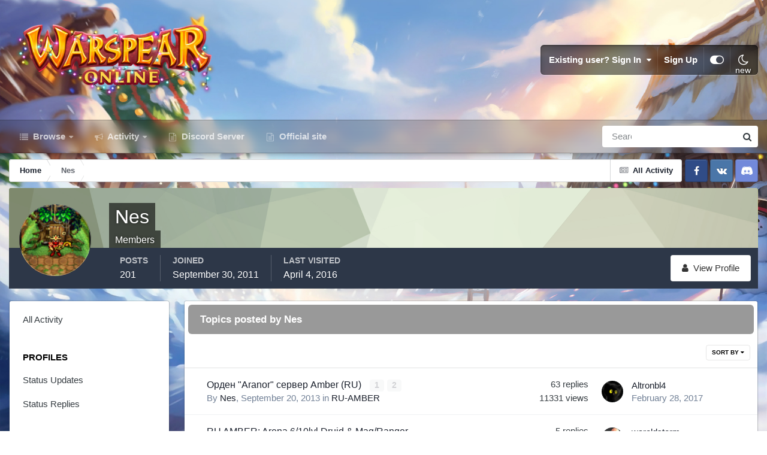

--- FILE ---
content_type: text/html;charset=UTF-8
request_url: https://forum.warspear-online.com/index.php?/profile/4411-nes/content/&type=forums_topic
body_size: 16820
content:
<!DOCTYPE html>
<html id="focus" lang="en-US" dir="ltr" 
data-focus-guest
data-focus-group-id='2'
data-focus-theme-id='4'
data-focus-alt-theme='5'
data-focus-navigation='dropdown'

data-focus-bg='1'




data-focus-scheme='light'

data-focus-cookie='4'

data-focus-userlinks='border'
data-focus-post='margin'
data-focus-post-header='border-v'
data-focus-post-controls='transparent buttons'
data-focus-blocks='pages sectiontitle'
data-focus-ui="new-badge transparent-ficon guest-alert" data-globaltemplate='4.7.0'>
	<head>
		<meta charset="utf-8">
        
		<title>Nes's Content - Warspear Online official forum</title>
		
			<script>
  (function(i,s,o,g,r,a,m){i['GoogleAnalyticsObject']=r;i[r]=i[r]||function(){
  (i[r].q=i[r].q||[]).push(arguments)},i[r].l=1*new Date();a=s.createElement(o),
  m=s.getElementsByTagName(o)[0];a.async=1;a.src=g;m.parentNode.insertBefore(a,m)
  })(window,document,'script','//www.google-analytics.com/analytics.js','ga');

  ga('create', 'UA-18805196-4', 'auto');
  ga('require', 'displayfeatures');
  ga('send', 'pageview');

</script>
<!-- Global site tag (gtag.js) - Google Analytics -->
<script async src="https://www.googletagmanager.com/gtag/js?id=G-ZMQG8J7DQ8"></script>
<script>
  window.dataLayer = window.dataLayer || [];
  function gtag(){dataLayer.push(arguments);}
  gtag('js', new Date());

  gtag('config', 'G-ZMQG8J7DQ8');
</script>
		
		
		
		

	<meta name="viewport" content="width=device-width, initial-scale=1">


	
	


	<meta name="twitter:card" content="summary" />




	
		
			
				<meta property="og:site_name" content="Warspear Online official forum">
			
		
	

	
		
			
				<meta property="og:locale" content="en_US">
			
		
	


	
		<link rel="canonical" href="https://forum.warspear-online.com/index.php?/profile/4411-nes/content/&amp;type=forums_topic" />
	





<link rel="manifest" href="https://forum.warspear-online.com/index.php?/manifest.webmanifest/">
<meta name="msapplication-config" content="https://forum.warspear-online.com/index.php?/browserconfig.xml/">
<meta name="msapplication-starturl" content="/">
<meta name="application-name" content="Warspear Online official forum">
<meta name="apple-mobile-web-app-title" content="Warspear Online official forum">

	<meta name="theme-color" content="#1e324a">










<link rel="preload" href="//forum.warspear-online.com/applications/core/interface/font/fontawesome-webfont.woff2?v=4.7.0" as="font" crossorigin="anonymous">
		




	<link rel='stylesheet' href='https://forum.warspear-online.com/uploads/css_built_4/341e4a57816af3ba440d891ca87450ff_framework.css?v=18139be4491766046633' media='all'>

	<link rel='stylesheet' href='https://forum.warspear-online.com/uploads/css_built_4/05e81b71abe4f22d6eb8d1a929494829_responsive.css?v=18139be4491766046633' media='all'>

	<link rel='stylesheet' href='https://forum.warspear-online.com/uploads/css_built_4/20446cf2d164adcc029377cb04d43d17_flags.css?v=18139be4491766046633' media='all'>

	<link rel='stylesheet' href='https://forum.warspear-online.com/uploads/css_built_4/90eb5adf50a8c640f633d47fd7eb1778_core.css?v=18139be4491766046633' media='all'>

	<link rel='stylesheet' href='https://forum.warspear-online.com/uploads/css_built_4/5a0da001ccc2200dc5625c3f3934497d_core_responsive.css?v=18139be4491766046633' media='all'>

	<link rel='stylesheet' href='https://forum.warspear-online.com/uploads/css_built_4/ffdbd8340d5c38a97b780eeb2549bc3f_profiles.css?v=18139be4491766046633' media='all'>

	<link rel='stylesheet' href='https://forum.warspear-online.com/uploads/css_built_4/f2ef08fd7eaff94a9763df0d2e2aaa1f_streams.css?v=18139be4491766046633' media='all'>

	<link rel='stylesheet' href='https://forum.warspear-online.com/uploads/css_built_4/9be4fe0d9dd3ee2160f368f53374cd3f_leaderboard.css?v=18139be4491766046633' media='all'>

	<link rel='stylesheet' href='https://forum.warspear-online.com/uploads/css_built_4/125515e1b6f230e3adf3a20c594b0cea_profiles_responsive.css?v=18139be4491766046633' media='all'>

	<link rel='stylesheet' href='https://forum.warspear-online.com/uploads/css_built_4/62e269ced0fdab7e30e026f1d30ae516_forums.css?v=18139be4491766046633' media='all'>

	<link rel='stylesheet' href='https://forum.warspear-online.com/uploads/css_built_4/76e62c573090645fb99a15a363d8620e_forums_responsive.css?v=18139be4491766046633' media='all'>

	<link rel='stylesheet' href='https://forum.warspear-online.com/uploads/css_built_4/046e14a7d0a24afbe332ca4f2f603d81_awards.css?v=18139be4491766046633' media='all'>





<link rel='stylesheet' href='https://forum.warspear-online.com/uploads/css_built_4/258adbb6e4f3e83cd3b355f84e3fa002_custom.css?v=18139be4491766046633' media='all'>




		
<script type='text/javascript'>
var focusHtml = document.getElementById('focus');
var cookieId = focusHtml.getAttribute('data-focus-cookie');

//	['setting-name', enabled-by-default, has-toggle]
var focusSettings = [
	
 ['sticky-header', 1, 1],
	['mobile-footer', 1, 1],
	['fluid', 1, 1],
	['larger-font-size', 0, 1],
	['sticky-author-panel', 0, 1],
	['sticky-sidebar', 0, 1],
	['flip-sidebar', 0, 1],
	
	
]; 
for(var i = 0; i < focusSettings.length; i++) {
	var settingName = focusSettings[i][0];
	var isDefault = focusSettings[i][1];
	var allowToggle = focusSettings[i][2];
	if(allowToggle){
		var choice = localStorage.getItem(settingName);
		if( (choice === '1') || (!choice && (isDefault)) ){
			focusHtml.classList.add('enable--' + settingName + '');
		}
	} else if(isDefault){
		focusHtml.classList.add('enable--' + settingName + '');
	}
}


</script>

 
		
		
		

	
	<link rel='shortcut icon' href='https://forum.warspear-online.com/uploads/monthly_2017_04/favicon.ico.0dc664c2097d5dff094c29b584300c71.ico' type="image/x-icon">

		
 
	</head>
	<body class='ipsApp ipsApp_front ipsJS_none ipsClearfix' data-controller='core.front.core.app' data-message="" data-pageApp='core' data-pageLocation='front' data-pageModule='members' data-pageController='profile' data-pageID='4411'  >
		
        

        

		<a href='#ipsLayout_mainArea' class='ipsHide' title='Go to main content on this page' accesskey='m'>Jump to content</a>
			
<div class='focus-mobile-search'>
	<div class='focus-mobile-search__close' data-class='display--focus-mobile-search'><i class="fa fa-times" aria-hidden="true"></i></div>
</div>
			<div class='background-overlay'>
      			<div class='header-wrap focus-sticky-header'>
                  	
<ul id='elMobileNav' class='ipsResponsive_hideDesktop' data-controller='core.front.core.mobileNav'>
	
		
			<li id='elMobileBreadcrumb'>
				<a href='https://forum.warspear-online.com/'>
					<span>Home</span>
				</a>
			</li>
		
	
  
  <li class='elMobileNav__discord'>
		<a href='https://discord.gg/warspear'><svg xmlns="http://www.w3.org/2000/svg" width="25" height="25" fill="currentColor" class="bi bi-discord" viewBox="0 0 16 16">
  <path d="M13.545 2.907a13.227 13.227 0 0 0-3.257-1.011.05.05 0 0 0-.052.025c-.141.25-.297.577-.406.833a12.19 12.19 0 0 0-3.658 0 8.258 8.258 0 0 0-.412-.833.051.051 0 0 0-.052-.025c-1.125.194-2.22.534-3.257 1.011a.041.041 0 0 0-.021.018C.356 6.024-.213 9.047.066 12.032c.001.014.01.028.021.037a13.276 13.276 0 0 0 3.995 2.02.05.05 0 0 0 .056-.019c.308-.42.582-.863.818-1.329a.05.05 0 0 0-.01-.059.051.051 0 0 0-.018-.011 8.875 8.875 0 0 1-1.248-.595.05.05 0 0 1-.02-.066.051.051 0 0 1 .015-.019c.084-.063.168-.129.248-.195a.05.05 0 0 1 .051-.007c2.619 1.196 5.454 1.196 8.041 0a.052.052 0 0 1 .053.007c.08.066.164.132.248.195a.051.051 0 0 1-.004.085 8.254 8.254 0 0 1-1.249.594.05.05 0 0 0-.03.03.052.052 0 0 0 .003.041c.24.465.515.909.817 1.329a.05.05 0 0 0 .056.019 13.235 13.235 0 0 0 4.001-2.02.049.049 0 0 0 .021-.037c.334-3.451-.559-6.449-2.366-9.106a.034.034 0 0 0-.02-.019Zm-8.198 7.307c-.789 0-1.438-.724-1.438-1.612 0-.889.637-1.613 1.438-1.613.807 0 1.45.73 1.438 1.613 0 .888-.637 1.612-1.438 1.612Zm5.316 0c-.788 0-1.438-.724-1.438-1.612 0-.889.637-1.613 1.438-1.613.807 0 1.451.73 1.438 1.613 0 .888-.631 1.612-1.438 1.612Z"/>
</svg></a>
	</li>
  
  
  
	<li class='elMobileNav__home'>
		<a href='https://forum.warspear-online.com/'><i class="fa fa-home" aria-hidden="true"></i></a>
	</li>
	
	
	<li >
		<a data-action="defaultStream" href='https://forum.warspear-online.com/index.php?/discover/'><i class="fa fa-newspaper-o" aria-hidden="true"></i></a>
	</li>

	

	
		<li class='ipsJS_show'>
			<a href='https://forum.warspear-online.com/index.php?/search/' data-class='display--focus-mobile-search'><i class='fa fa-search'></i></a>
		</li>
	

	
<li data-focus-editor>
	<a href='#'>
		<i class='fa fa-toggle-on'></i>
	</a>
</li>
<li data-focus-toggle-theme>
	<a href='#'>
		<i class='fa'></i>
	</a>
</li>
  	
	<li data-ipsDrawer data-ipsDrawer-drawerElem='#elMobileDrawer'>
		<a href='#'>
			
			
				
			
			
			
			<i class='fa fa-navicon'></i>
		</a>
	</li>
</ul>
					<div id='ipsLayout_header'>
						<header class='focus-header'>
							<div class='ipsLayout_container'>
								<div class='focus-header-align'>
									
<a class='focus-logo' href='https://forum.warspear-online.com/' accesskey='1'>
	
		
		<span class='focus-logo__image'>
			<img src="https://forum.warspear-online.com/uploads/monthly_2025_12/winter_logo.png.76d58ac96cf009a3e76581a1ee265f15.png" alt='Warspear Online official forum'>
		</span>
		
			<!-- <span class='focus-logo__text'>
				<span class='focus-logo__name'>Dimension</span>
				<span class='focus-logo__slogan'>For Invision Community 4.5</span>
			</span> -->
		
	
</a>
									
										<div class='focus-user'>

	<ul id='elUserNav' class='ipsList_inline cSignedOut ipsResponsive_showDesktop'>
		<li id='elSignInLink'>
			<a href='https://forum.warspear-online.com/index.php?/login/' data-ipsMenu-closeOnClick="false" data-ipsMenu id='elUserSignIn'>
				Existing user? Sign In &nbsp;<i class='fa fa-caret-down'></i>
			</a>
			
<div id='elUserSignIn_menu' class='ipsMenu ipsMenu_auto ipsHide'>
	<form accept-charset='utf-8' method='post' action='https://forum.warspear-online.com/index.php?/login/'>
		<input type="hidden" name="csrfKey" value="a8895956a87c2d3039ce66255d42adfb">
		<input type="hidden" name="ref" value="aHR0cHM6Ly9mb3J1bS53YXJzcGVhci1vbmxpbmUuY29tL2luZGV4LnBocD8vcHJvZmlsZS80NDExLW5lcy9jb250ZW50LyZ0eXBlPWZvcnVtc190b3BpYw==">
		<div data-role="loginForm">
			
			
			
				<div class='ipsColumns ipsColumns_noSpacing'>
					<div class='ipsColumn ipsColumn_wide' id='elUserSignIn_internal'>
						
<div class="ipsPad ipsForm ipsForm_vertical">
	<h4 class="ipsType_sectionHead">Sign In</h4>
	<br><br>
	<ul class='ipsList_reset'>
		<li class="ipsFieldRow ipsFieldRow_noLabel ipsFieldRow_fullWidth">
			
			
				<input type="text" placeholder="Display Name or Email Address" name="auth" autocomplete="email">
			
		</li>
		<li class="ipsFieldRow ipsFieldRow_noLabel ipsFieldRow_fullWidth">
			<input type="password" placeholder="Password" name="password" autocomplete="current-password">
		</li>
		<li class="ipsFieldRow ipsFieldRow_checkbox ipsClearfix">
			<span class="ipsCustomInput">
				<input type="checkbox" name="remember_me" id="remember_me_checkbox" value="1" checked aria-checked="true">
				<span></span>
			</span>
			<div class="ipsFieldRow_content">
				<label class="ipsFieldRow_label" for="remember_me_checkbox">Remember me</label>
				<span class="ipsFieldRow_desc">Not recommended on shared computers</span>
			</div>
		</li>
		<li class="ipsFieldRow ipsFieldRow_fullWidth">
			<button type="submit" name="_processLogin" value="usernamepassword" class="ipsButton ipsButton_primary ipsButton_small" id="elSignIn_submit">Sign In</button>
			
				<p class="ipsType_right ipsType_small">
					
						<a href='https://forum.warspear-online.com/index.php?/lostpassword/' >
					
					Forgot your password?</a>
				</p>
			
		</li>
	</ul>
</div>
					</div>
					<div class='ipsColumn ipsColumn_wide'>
						<div class='ipsPadding' id='elUserSignIn_external'>
							<div class='ipsAreaBackground_light ipsPadding:half'>
								
								
									<div class='ipsType_center ipsMargin_top:half'>
										

<button type="submit" name="_processLogin" value="2" class='ipsButton ipsButton_verySmall ipsButton_fullWidth ipsSocial ipsSocial_facebook' style="background-color: #3a579a">
	
		<span class='ipsSocial_icon'>
			
				<i class='fa fa-facebook-official'></i>
			
		</span>
		<span class='ipsSocial_text'>Sign in with Facebook</span>
	
</button> 
									</div>
								
							</div>
						</div>
					</div>
				</div>
			
		</div>
	</form>
</div>
		</li>
		
			<li>
				
					<a href='https://forum.warspear-online.com/index.php?/register/' data-ipsDialog data-ipsDialog-size='narrow' data-ipsDialog-title='Sign Up' id='elRegisterButton'>Sign Up</a>
				
			</li>
		
		
<li class='elUserNav_sep'></li>
<li class='cUserNav_icon ipsJS_show' data-focus-editor>
	<a href='#' data-ipsTooltip>
		<i class='fa fa-toggle-on'></i>
	</a>
</li>
<li class='cUserNav_icon ipsJS_show' data-focus-toggle-theme>
	<a href='#' data-ipsTooltip>
		<i class='fa'></i>
	</a>
</li>

 
	</ul>
</div>
									
								</div>
							</div>
						</header>
						<div class='focus-nav-bar'>
							<div class='secondary-header-align ipsLayout_container ipsFlex ipsFlex-jc:between ipsFlex-ai:center'>
								<div class='focus-nav'>

	<nav  class=' ipsResponsive_showDesktop'>
		<div class='ipsNavBar_primary ipsNavBar_primary--loading ipsLayout_container '>
			<ul data-role="primaryNavBar" class='ipsClearfix'>
				


	
		
		
		<li  id='elNavSecondary_1' data-role="navBarItem" data-navApp="core" data-navExt="CustomItem">
			
			
				<a href="https://forum.warspear-online.com"  data-navItem-id="1" >
					Browse<span class='ipsNavBar_active__identifier'></span>
				</a>
			
			
				<ul class='ipsNavBar_secondary ipsHide' data-role='secondaryNavBar'>
					


	
	

	
		
		
		<li  id='elNavSecondary_11' data-role="navBarItem" data-navApp="core" data-navExt="OnlineUsers">
			
			
				<a href="https://forum.warspear-online.com/index.php?/online/"  data-navItem-id="11" >
					Online Users<span class='ipsNavBar_active__identifier'></span>
				</a>
			
			
		</li>
	
	

	
		
		
		<li  id='elNavSecondary_12' data-role="navBarItem" data-navApp="core" data-navExt="Leaderboard">
			
			
				<a href="https://forum.warspear-online.com/index.php?/topmembers/"  data-navItem-id="12" >
					Leaderboard<span class='ipsNavBar_active__identifier'></span>
				</a>
			
			
		</li>
	
	

	
		
		
		<li  id='elNavSecondary_20' data-role="navBarItem" data-navApp="awards" data-navExt="Awards">
			
			
				<a href="https://forum.warspear-online.com/index.php?/awards/"  data-navItem-id="20" >
					Awards<span class='ipsNavBar_active__identifier'></span>
				</a>
			
			
		</li>
	
	

					<li class='ipsHide' id='elNavigationMore_1' data-role='navMore'>
						<a href='#' data-ipsMenu data-ipsMenu-appendTo='#elNavigationMore_1' id='elNavigationMore_1_dropdown'>More <i class='fa fa-caret-down'></i></a>
						<ul class='ipsHide ipsMenu ipsMenu_auto' id='elNavigationMore_1_dropdown_menu' data-role='moreDropdown'></ul>
					</li>
				</ul>
			
		</li>
	
	

	
		
		
		<li  id='elNavSecondary_2' data-role="navBarItem" data-navApp="core" data-navExt="CustomItem">
			
			
				<a href="https://forum.warspear-online.com/index.php?/discover/"  data-navItem-id="2" >
					Activity<span class='ipsNavBar_active__identifier'></span>
				</a>
			
			
				<ul class='ipsNavBar_secondary ipsHide' data-role='secondaryNavBar'>
					


	
		
		
		<li  id='elNavSecondary_3' data-role="navBarItem" data-navApp="core" data-navExt="AllActivity">
			
			
				<a href="https://forum.warspear-online.com/index.php?/discover/"  data-navItem-id="3" >
					All Activity<span class='ipsNavBar_active__identifier'></span>
				</a>
			
			
		</li>
	
	

	
	

	
	

	
	

	
		
		
		<li  id='elNavSecondary_7' data-role="navBarItem" data-navApp="core" data-navExt="Search">
			
			
				<a href="https://forum.warspear-online.com/index.php?/search/"  data-navItem-id="7" >
					Search<span class='ipsNavBar_active__identifier'></span>
				</a>
			
			
		</li>
	
	

					<li class='ipsHide' id='elNavigationMore_2' data-role='navMore'>
						<a href='#' data-ipsMenu data-ipsMenu-appendTo='#elNavigationMore_2' id='elNavigationMore_2_dropdown'>More <i class='fa fa-caret-down'></i></a>
						<ul class='ipsHide ipsMenu ipsMenu_auto' id='elNavigationMore_2_dropdown_menu' data-role='moreDropdown'></ul>
					</li>
				</ul>
			
		</li>
	
	

	
		
		
		<li  id='elNavSecondary_22' data-role="navBarItem" data-navApp="core" data-navExt="CustomItem">
			
			
				<a href="https://discord.gg/warspear" target='_blank' rel="noopener" data-navItem-id="22" >
					Discord Server<span class='ipsNavBar_active__identifier'></span>
				</a>
			
			
		</li>
	
	

	
		
		
		<li  id='elNavSecondary_16' data-role="navBarItem" data-navApp="core" data-navExt="CustomItem">
			
			
				<a href="https://warspear-online.com/" target='_blank' rel="noopener" data-navItem-id="16" >
					Official site<span class='ipsNavBar_active__identifier'></span>
				</a>
			
			
		</li>
	
	

	
	

	
	

				
				<li class="focus-nav__more focus-nav__more--hidden">
					<a href="#"> More <span class='ipsNavBar_active__identifier'></span></a>
					<ul class='ipsNavBar_secondary'></ul>
				</li>
				
			</ul>
			

	<div id="elSearchWrapper">
		<div id='elSearch' data-controller="core.front.core.quickSearch">
			<form accept-charset='utf-8' action='//forum.warspear-online.com/index.php?/search/&amp;do=quicksearch' method='post'>
                <input type='search' id='elSearchField' placeholder='Search...' name='q' autocomplete='off' aria-label='Search'>
                <details class='cSearchFilter'>
                    <summary class='cSearchFilter__text'></summary>
                    <ul class='cSearchFilter__menu'>
                        
                        <li><label><input type="radio" name="type" value="all" ><span class='cSearchFilter__menuText'>Everywhere</span></label></li>
                        
                        
                            <li><label><input type="radio" name="type" value="core_statuses_status" checked><span class='cSearchFilter__menuText'>Status Updates</span></label></li>
                        
                            <li><label><input type="radio" name="type" value="forums_topic"><span class='cSearchFilter__menuText'>Topics</span></label></li>
                        
                            <li><label><input type="radio" name="type" value="core_members"><span class='cSearchFilter__menuText'>Members</span></label></li>
                        
                    </ul>
                </details>
				<button class='cSearchSubmit' type="submit" aria-label='Search'><i class="fa fa-search"></i></button>
			</form>
		</div>
	</div>

		</div>
	</nav>
</div>
								
									<div class='focus-search'></div>
								
							</div>
						</div>
					</div>
				</div>
		<main id='ipsLayout_body' class='ipsLayout_container'>
			<div class='focus-content'>
				<div class='focus-content-padding'>
					<div id='ipsLayout_contentArea'>
						<div class='focus-precontent'>
							<div class='focus-breadcrumb'>
								
<nav class='ipsBreadcrumb ipsBreadcrumb_top ipsFaded_withHover'>
	

	<ul class='ipsList_inline ipsPos_right'>
		
		<li >
			<a data-action="defaultStream" class='ipsType_light '  href='https://forum.warspear-online.com/index.php?/discover/'><i class="fa fa-newspaper-o" aria-hidden="true"></i> <span>All Activity</span></a>
		</li>
		
	</ul>

	<ul data-role="breadcrumbList">
		<li>
			<a title="Home" href='https://forum.warspear-online.com/'>
				<span>Home <i class='fa fa-angle-right'></i></span>
			</a>
		</li>
		
		
			<li>
				
					<a href='https://forum.warspear-online.com/index.php?/profile/4411-nes/'>
						<span>Nes </span>
					</a>
				
			</li>
		
	</ul>
</nav>
								

<ul class='test focus-social focus-social--iconOnly'>
  <li><a href="https://www.facebook.com/warspear" target="_blank" rel="noopener"><span>Facebook</span></a></li>
	<li><a href='https://vk.com/warspear_mmo' target="_blank" rel="noopener"><span>VK</span></a></li>
<li class="elMobileFooter__discord"><a href="https://discord.gg/warspear" target="_blank" rel="noopener"><span>Discord</span></a></li>

</ul>

							</div>
						</div>
						






						<div id='ipsLayout_contentWrapper'>
							
							<div id='ipsLayout_mainArea'>
								
								
								
								
								

	




								


<div data-controller='core.front.profile.main' id='elProfileUserContent'>
	

<header data-role="profileHeader">
    <div class='ipsPageHead_special cProfileHeaderMinimal' id='elProfileHeader' data-controller='core.global.core.coverPhoto' data-url="https://forum.warspear-online.com/index.php?/profile/4411-nes/&amp;csrfKey=a8895956a87c2d3039ce66255d42adfb" data-coverOffset='0'>
        
        <div class='ipsCoverPhoto_container' style="background-color: hsl(84, 100%, 80% )">
            <img src='https://forum.warspear-online.com/uploads/set_resources_4/84c1e40ea0e759e3f1505eb1788ddf3c_pattern.png' class='ipsCoverPhoto_photo' data-action="toggleCoverPhoto" alt=''>
        </div>
        
        
        <div class='ipsColumns ipsColumns_collapsePhone' data-hideOnCoverEdit>
            <div class='ipsColumn ipsColumn_fixed ipsColumn_narrow ipsPos_center' id='elProfilePhoto'>
                
                <a href="https://forum.warspear-online.com/uploads/profile/photo-4411.png" data-ipsLightbox class='ipsUserPhoto ipsUserPhoto_xlarge'>
                    <img src='https://forum.warspear-online.com/uploads/profile/photo-thumb-4411.png' alt=''>
                </a>
                
                
            </div>
            <div class='ipsColumn ipsColumn_fluid'>
                <div class='ipsPos_left ipsPad cProfileHeader_name ipsType_normal'>
                    <h1 class='ipsType_reset ipsPageHead_barText'>
                        Nes

                        
                        
                    </h1>
                    <span>
						
						<span class='ipsPageHead_barText'>Members</span>
					</span>
                </div>
                
                <ul class='ipsList_inline ipsPad ipsResponsive_hidePhone ipsResponsive_block ipsPos_left'>
                    
                    <li>

<div data-followApp='core' data-followArea='member' data-followID='4411'  data-controller='core.front.core.followButton'>
	
		

	
</div></li>
                    
                    
                </ul>
                
            </div>
        </div>
    </div>

    <div class='ipsGrid ipsAreaBackground ipsPad ipsResponsive_showPhone ipsResponsive_block'>
        
        
        

        
        
        <div data-role='switchView' class='ipsGrid_span12'>
            <div data-action="goToProfile" data-type='phone' class=''>
                <a href='https://forum.warspear-online.com/index.php?/profile/4411-nes/' class='ipsButton ipsButton_veryLight ipsButton_small ipsButton_fullWidth' title="Nes's Profile"><i class='fa fa-user'></i></a>
            </div>
            <div data-action="browseContent" data-type='phone' class='ipsHide'>
                <a href="https://forum.warspear-online.com/index.php?/profile/4411-nes/content/" rel="nofollow" class='ipsButton ipsButton_veryLight ipsButton_small ipsButton_fullWidth'  title="Nes's Content"><i class='fa fa-newspaper-o'></i></a>
            </div>
        </div>
    </div>

    <div id='elProfileStats' class='ipsClearfix sm:ipsPadding ipsResponsive_pull'>
        <div data-role='switchView' class='ipsResponsive_hidePhone ipsPos_right'>
            <a href='https://forum.warspear-online.com/index.php?/profile/4411-nes/' class='ipsButton ipsButton_veryLight ipsButton_small ipsPos_right ' data-action="goToProfile" data-type='full' title="Nes's Profile"><i class='fa fa-user'></i> <span class='ipsResponsive_showDesktop ipsResponsive_inline'>&nbsp;View Profile</span></a>
            <a href="https://forum.warspear-online.com/index.php?/profile/4411-nes/content/" rel="nofollow" class='ipsButton ipsButton_veryLight ipsButton_small ipsPos_right ipsHide' data-action="browseContent" data-type='full' title="Nes's Content"><i class='fa fa-newspaper-o'></i> <span class='ipsResponsive_showDesktop ipsResponsive_inline'>&nbsp;See their activity</span></a>
        </div>
        <ul class='ipsList_reset ipsFlex ipsFlex-ai:center ipsFlex-fw:wrap ipsPos_left ipsResponsive_noFloat'>
            <li>
                <h4 class='ipsType_minorHeading'>Posts</h4>
                201
            </li>
            <li>
                <h4 class='ipsType_minorHeading'>Joined</h4>
                <time datetime='2011-09-30T16:50:50Z' title='09/30/11 04:50  PM' data-short='14 yr'>September 30, 2011</time>
            </li>
            
            <li>
                <h4 class='ipsType_minorHeading'>Last visited</h4>
                <span>
					
                    <time datetime='2016-04-04T15:26:54Z' title='04/04/16 03:26  PM' data-short='9 yr'>April 4, 2016</time>
				</span>
            </li>
            
            
        </ul>
    </div>
</header>
	<div data-role="profileContent" class='ipsSpacer_top'>

		<div class="ipsColumns ipsColumns_collapsePhone">
			<div class="ipsColumn ipsColumn_wide">
				<div class='ipsPadding:half ipsBox'>
					<div class="ipsSideMenu" data-ipsTabBar data-ipsTabBar-contentArea='#elUserContent' data-ipsTabBar-itemselector=".ipsSideMenu_item" data-ipsTabBar-activeClass="ipsSideMenu_itemActive" data-ipsSideMenu>
						<h3 class="ipsSideMenu_mainTitle ipsAreaBackground_light ipsType_medium">
							<a href="#user_content" class="ipsPad_double" data-action="openSideMenu"><i class="fa fa-bars"></i> &nbsp;Content Type&nbsp;<i class="fa fa-caret-down"></i></a>
						</h3>
						<div>
							<ul class="ipsSideMenu_list">
								<li><a href="https://forum.warspear-online.com/index.php?/profile/4411-nes/content/&amp;change_section=1" class="ipsSideMenu_item ">All Activity</a></li>
							</ul>
							
								<h4 class='ipsSideMenu_subTitle'>Profiles</h4>
								<ul class="ipsSideMenu_list">
									
										<li><a href="https://forum.warspear-online.com/index.php?/profile/4411-nes/content/&amp;type=core_statuses_status&amp;change_section=1" class="ipsSideMenu_item ">Status Updates</a></li>
									
										<li><a href="https://forum.warspear-online.com/index.php?/profile/4411-nes/content/&amp;type=core_statuses_reply&amp;change_section=1" class="ipsSideMenu_item ">Status Replies</a></li>
									
								</ul>
							
								<h4 class='ipsSideMenu_subTitle'>Forums</h4>
								<ul class="ipsSideMenu_list">
									
										<li><a href="https://forum.warspear-online.com/index.php?/profile/4411-nes/content/&amp;type=forums_topic&amp;change_section=1" class="ipsSideMenu_item ipsSideMenu_itemActive">Topics</a></li>
									
										<li><a href="https://forum.warspear-online.com/index.php?/profile/4411-nes/content/&amp;type=forums_topic_post&amp;change_section=1" class="ipsSideMenu_item ">Posts</a></li>
									
								</ul>
							
						</div>			
					</div>
				</div>
			</div>
			<div class="ipsColumn ipsColumn_fluid" id='elUserContent'>
				
<div class='ipsBox'>
	<h2 class='ipsType_sectionTitle ipsType_reset'>Topics posted by Nes</h2>
	
<div data-baseurl='https://forum.warspear-online.com/index.php?/profile/4411-nes/content/&amp;type=forums_topic' data-resort='listResort' data-controller='core.global.core.table'   data-tableID='dbdf667ab09711572714e6a1d487a7d1'>
	

	
	<div class="ipsButtonBar ipsPad_half ipsClearfix ipsClear">
		

		<ul class="ipsButtonRow ipsPos_right ipsClearfix">
			
				<li>
					
					<a href="#elSortByMenu_menu" id="elSortByMenu_aa72e506ad98a456a7ac3da59e2f660f" data-role="sortButton" data-ipsMenu data-ipsMenu-activeClass="ipsButtonRow_active" data-ipsMenu-selectable="radio">Sort By <i class="fa fa-caret-down"></i></a>
					<ul class="ipsMenu ipsMenu_auto ipsMenu_withStem ipsMenu_selectable ipsHide" id="elSortByMenu_aa72e506ad98a456a7ac3da59e2f660f_menu">
							
							
								<li class="ipsMenu_item ipsMenu_itemChecked" data-ipsMenuValue="last_post" data-sortDirection='desc'><a href="https://forum.warspear-online.com/index.php?/profile/4411-nes/content/&amp;type=forums_topic&amp;sortby=last_post&amp;sortdirection=desc" rel="nofollow">Recently Updated</a></li>
							
								<li class="ipsMenu_item " data-ipsMenuValue="title" data-sortDirection='asc'><a href="https://forum.warspear-online.com/index.php?/profile/4411-nes/content/&amp;type=forums_topic&amp;sortby=title&amp;sortdirection=asc" rel="nofollow">Title</a></li>
							
								<li class="ipsMenu_item " data-ipsMenuValue="start_date" data-sortDirection='desc'><a href="https://forum.warspear-online.com/index.php?/profile/4411-nes/content/&amp;type=forums_topic&amp;sortby=start_date&amp;sortdirection=desc" rel="nofollow">Start Date</a></li>
							
								<li class="ipsMenu_item " data-ipsMenuValue="posts" data-sortDirection='desc'><a href="https://forum.warspear-online.com/index.php?/profile/4411-nes/content/&amp;type=forums_topic&amp;sortby=posts&amp;sortdirection=desc" rel="nofollow">Most Commented</a></li>
							
								<li class="ipsMenu_item " data-ipsMenuValue="views" data-sortDirection='desc'><a href="https://forum.warspear-online.com/index.php?/profile/4411-nes/content/&amp;type=forums_topic&amp;sortby=views&amp;sortdirection=desc" rel="nofollow">Most Viewed</a></li>
							
						
					</ul>
					
				</li>
			
			
		</ul>

		<div data-role="tablePagination" class='ipsHide'>
			


		</div>
	</div>
	

	
		
			<ol class='ipsDataList ipsClear cProfileContent ' id='elTable_aa72e506ad98a456a7ac3da59e2f660f' data-role="tableRows">
				

	
		


<li class="ipsDataItem ipsDataItem_responsivePhoto   ">
	
		
			
				<div class='ipsDataItem_icon ipsPos_top'>&nbsp;</div>
			
		
	
	<div class='ipsDataItem_main'>
		<h4 class='ipsDataItem_title ipsContained_container'>
			
			
			
			<span class='ipsType_break ipsContained'>
				<a href='https://forum.warspear-online.com/index.php?/topic/19939-%D0%BE%D1%80%D0%B4%D0%B5%D0%BD-aranor-%D1%81%D0%B5%D1%80%D0%B2%D0%B5%D1%80-amber-ru/' data-ipsHover data-ipsHover-target='https://forum.warspear-online.com/index.php?/topic/19939-%D0%BE%D1%80%D0%B4%D0%B5%D0%BD-aranor-%D1%81%D0%B5%D1%80%D0%B2%D0%B5%D1%80-amber-ru/&amp;preview=1' data-ipsHover-timeout='1.5' >
					
					Орден &quot;Aranor&quot; сервер Amber (RU)
				</a>
			</span>
			
				

	<span class='ipsPagination ipsPagination_mini' id='elPagination_fb46c54ecbd5f2474b49741cccce8fc2'>
		
			<span class='ipsPagination_page'><a href='https://forum.warspear-online.com/index.php?/topic/19939-%D0%BE%D1%80%D0%B4%D0%B5%D0%BD-aranor-%D1%81%D0%B5%D1%80%D0%B2%D0%B5%D1%80-amber-ru/#comments' data-ipsTooltip title='Go to page 1'>1</a></span>
		
			<span class='ipsPagination_page'><a href='https://forum.warspear-online.com/index.php?/topic/19939-%D0%BE%D1%80%D0%B4%D0%B5%D0%BD-aranor-%D1%81%D0%B5%D1%80%D0%B2%D0%B5%D1%80-amber-ru/page/2/#comments' data-ipsTooltip title='Go to page 2'>2</a></span>
		
		
	</span>

			
		</h4>
		
		<p class='ipsType_reset ipsType_medium ipsType_light'>
			By 


<a href='https://forum.warspear-online.com/index.php?/profile/4411-nes/' rel="nofollow" data-ipsHover data-ipsHover-width='370' data-ipsHover-target='https://forum.warspear-online.com/index.php?/profile/4411-nes/&amp;do=hovercard&amp;referrer=https%253A%252F%252Fforum.warspear-online.com%252Findex.php%253F%252Fprofile%252F4411-nes%252Fcontent%252F%2526type%253Dforums_topic' title="Go to Nes's profile" class="ipsType_break">Nes</a>,  <time datetime='2013-09-20T16:25:07Z' title='09/20/13 04:25  PM' data-short='12 yr'>September 20, 2013</time>
			
				in <a href="https://forum.warspear-online.com/index.php?/forum/549-ru-amber/">RU-AMBER</a>
			
		</p>
		<ul class='ipsList_inline ipsClearfix ipsType_light'>
			
		</ul>
		
	</div>
	<ul class='ipsDataItem_stats'>
		
			
				<li >
					<span class='ipsDataItem_stats_number'>63</span>
					<span class='ipsDataItem_stats_type'> replies</span>
				</li>
			
				<li >
					<span class='ipsDataItem_stats_number'>11331</span>
					<span class='ipsDataItem_stats_type'> views</span>
				</li>
			
		
	</ul>
	<ul class='ipsDataItem_lastPoster ipsDataItem_withPhoto'>
		<li>
			
				


	<a href="https://forum.warspear-online.com/index.php?/profile/61102-altronbl4/" rel="nofollow" data-ipsHover data-ipsHover-width="370" data-ipsHover-target="https://forum.warspear-online.com/index.php?/profile/61102-altronbl4/&amp;do=hovercard" class="ipsUserPhoto ipsUserPhoto_tiny" title="Go to Altronbl4's profile">
		<img src='https://forum.warspear-online.com/uploads/profile/photo-61102.jpg' alt='Altronbl4' loading="lazy">
	</a>

			
		</li>
		<li>
			
				


<a href='https://forum.warspear-online.com/index.php?/profile/61102-altronbl4/' rel="nofollow" data-ipsHover data-ipsHover-width='370' data-ipsHover-target='https://forum.warspear-online.com/index.php?/profile/61102-altronbl4/&amp;do=hovercard&amp;referrer=https%253A%252F%252Fforum.warspear-online.com%252Findex.php%253F%252Fprofile%252F4411-nes%252Fcontent%252F%2526type%253Dforums_topic' title="Go to Altronbl4's profile" class="ipsType_break">Altronbl4</a>
			
		</li>
		<li class="ipsType_light">
			<a href='https://forum.warspear-online.com/index.php?/topic/19939-%D0%BE%D1%80%D0%B4%D0%B5%D0%BD-aranor-%D1%81%D0%B5%D1%80%D0%B2%D0%B5%D1%80-amber-ru/' title='Go to last post' class='ipsType_blendLinks'>
				<time datetime='2017-02-28T04:00:54Z' title='02/28/17 04:00  AM' data-short='8 yr'>February 28, 2017</time>
			</a>
		</li>
	</ul>
	
</li>
	
		


<li class="ipsDataItem ipsDataItem_responsivePhoto   ">
	
		
			
				<div class='ipsDataItem_icon ipsPos_top'>&nbsp;</div>
			
		
	
	<div class='ipsDataItem_main'>
		<h4 class='ipsDataItem_title ipsContained_container'>
			
			
			
			<span class='ipsType_break ipsContained'>
				<a href='https://forum.warspear-online.com/index.php?/topic/51025-ru-amber-arena-610lvl-druid-magranger/' data-ipsHover data-ipsHover-target='https://forum.warspear-online.com/index.php?/topic/51025-ru-amber-arena-610lvl-druid-magranger/&amp;preview=1' data-ipsHover-timeout='1.5' >
					
					RU AMBER: Arena 6/10lvl Druid &amp; Mag/Ranger
				</a>
			</span>
			
		</h4>
		
		<p class='ipsType_reset ipsType_medium ipsType_light'>
			By 


<a href='https://forum.warspear-online.com/index.php?/profile/4411-nes/' rel="nofollow" data-ipsHover data-ipsHover-width='370' data-ipsHover-target='https://forum.warspear-online.com/index.php?/profile/4411-nes/&amp;do=hovercard&amp;referrer=https%253A%252F%252Fforum.warspear-online.com%252Findex.php%253F%252Fprofile%252F4411-nes%252Fcontent%252F%2526type%253Dforums_topic' title="Go to Nes's profile" class="ipsType_break">Nes</a>,  <time datetime='2016-03-03T14:49:16Z' title='03/03/16 02:49  PM' data-short='9 yr'>March 3, 2016</time>
			
				in <a href="https://forum.warspear-online.com/index.php?/forum/558-pvp/">PvP</a>
			
		</p>
		<ul class='ipsList_inline ipsClearfix ipsType_light'>
			
		</ul>
		
	</div>
	<ul class='ipsDataItem_stats'>
		
			
				<li >
					<span class='ipsDataItem_stats_number'>5</span>
					<span class='ipsDataItem_stats_type'> replies</span>
				</li>
			
				<li >
					<span class='ipsDataItem_stats_number'>2124</span>
					<span class='ipsDataItem_stats_type'> views</span>
				</li>
			
		
	</ul>
	<ul class='ipsDataItem_lastPoster ipsDataItem_withPhoto'>
		<li>
			
				


	<a href="https://forum.warspear-online.com/index.php?/profile/17976-waroldstorm/" rel="nofollow" data-ipsHover data-ipsHover-width="370" data-ipsHover-target="https://forum.warspear-online.com/index.php?/profile/17976-waroldstorm/&amp;do=hovercard" class="ipsUserPhoto ipsUserPhoto_tiny" title="Go to waroldstorm's profile">
		<img src='https://forum.warspear-online.com/uploads/profile/photo-thumb-17976.jpg' alt='waroldstorm' loading="lazy">
	</a>

			
		</li>
		<li>
			
				


<a href='https://forum.warspear-online.com/index.php?/profile/17976-waroldstorm/' rel="nofollow" data-ipsHover data-ipsHover-width='370' data-ipsHover-target='https://forum.warspear-online.com/index.php?/profile/17976-waroldstorm/&amp;do=hovercard&amp;referrer=https%253A%252F%252Fforum.warspear-online.com%252Findex.php%253F%252Fprofile%252F4411-nes%252Fcontent%252F%2526type%253Dforums_topic' title="Go to waroldstorm's profile" class="ipsType_break">waroldstorm</a>
			
		</li>
		<li class="ipsType_light">
			<a href='https://forum.warspear-online.com/index.php?/topic/51025-ru-amber-arena-610lvl-druid-magranger/' title='Go to last post' class='ipsType_blendLinks'>
				<time datetime='2016-03-04T21:07:42Z' title='03/04/16 09:07  PM' data-short='9 yr'>March 4, 2016</time>
			</a>
		</li>
	</ul>
	
</li>
	
		


<li class="ipsDataItem ipsDataItem_responsivePhoto   ">
	
		
			
				<div class='ipsDataItem_icon ipsPos_top'>&nbsp;</div>
			
		
	
	<div class='ipsDataItem_main'>
		<h4 class='ipsDataItem_title ipsContained_container'>
			
			
			
			<span class='ipsType_break ipsContained'>
				<a href='https://forum.warspear-online.com/index.php?/topic/49875-%D0%BD%D0%B5%D0%BA%D1%80-10%D0%BB%D0%B2%D0%BB-%D0%B0%D1%80%D0%B5%D0%BD%D0%B0-%D0%BF%D0%B0%D1%80%D0%B0-%D0%B2%D0%BE%D0%BF%D1%80%D0%BE%D1%81%D0%BE%D0%B2/' data-ipsHover data-ipsHover-target='https://forum.warspear-online.com/index.php?/topic/49875-%D0%BD%D0%B5%D0%BA%D1%80-10%D0%BB%D0%B2%D0%BB-%D0%B0%D1%80%D0%B5%D0%BD%D0%B0-%D0%BF%D0%B0%D1%80%D0%B0-%D0%B2%D0%BE%D0%BF%D1%80%D0%BE%D1%81%D0%BE%D0%B2/&amp;preview=1' data-ipsHover-timeout='1.5' >
					
					Некр 10лвл арена, пара вопросов...
				</a>
			</span>
			
		</h4>
		
		<p class='ipsType_reset ipsType_medium ipsType_light'>
			By 


<a href='https://forum.warspear-online.com/index.php?/profile/4411-nes/' rel="nofollow" data-ipsHover data-ipsHover-width='370' data-ipsHover-target='https://forum.warspear-online.com/index.php?/profile/4411-nes/&amp;do=hovercard&amp;referrer=https%253A%252F%252Fforum.warspear-online.com%252Findex.php%253F%252Fprofile%252F4411-nes%252Fcontent%252F%2526type%253Dforums_topic' title="Go to Nes's profile" class="ipsType_break">Nes</a>,  <time datetime='2015-12-27T20:39:09Z' title='12/27/15 08:39  PM' data-short='10 yr'>December 27, 2015</time>
			
				in <a href="https://forum.warspear-online.com/index.php?/forum/82-%D0%BD%D0%B5%D0%BA%D1%80%D0%BE%D0%BC%D0%B0%D0%BD%D1%82/">Некромант</a>
			
		</p>
		<ul class='ipsList_inline ipsClearfix ipsType_light'>
			
		</ul>
		
	</div>
	<ul class='ipsDataItem_stats'>
		
			
				<li >
					<span class='ipsDataItem_stats_number'>11</span>
					<span class='ipsDataItem_stats_type'> replies</span>
				</li>
			
				<li >
					<span class='ipsDataItem_stats_number'>2738</span>
					<span class='ipsDataItem_stats_type'> views</span>
				</li>
			
		
	</ul>
	<ul class='ipsDataItem_lastPoster ipsDataItem_withPhoto'>
		<li>
			
				


	<a href="https://forum.warspear-online.com/index.php?/profile/44353-muzeraks/" rel="nofollow" data-ipsHover data-ipsHover-width="370" data-ipsHover-target="https://forum.warspear-online.com/index.php?/profile/44353-muzeraks/&amp;do=hovercard" class="ipsUserPhoto ipsUserPhoto_tiny" title="Go to Muzeraks's profile">
		<img src='https://forum.warspear-online.com/uploads/profile/photo-thumb-44353.jpg' alt='Muzeraks' loading="lazy">
	</a>

			
		</li>
		<li>
			
				


<a href='https://forum.warspear-online.com/index.php?/profile/44353-muzeraks/' rel="nofollow" data-ipsHover data-ipsHover-width='370' data-ipsHover-target='https://forum.warspear-online.com/index.php?/profile/44353-muzeraks/&amp;do=hovercard&amp;referrer=https%253A%252F%252Fforum.warspear-online.com%252Findex.php%253F%252Fprofile%252F4411-nes%252Fcontent%252F%2526type%253Dforums_topic' title="Go to Muzeraks's profile" class="ipsType_break">Muzeraks</a>
			
		</li>
		<li class="ipsType_light">
			<a href='https://forum.warspear-online.com/index.php?/topic/49875-%D0%BD%D0%B5%D0%BA%D1%80-10%D0%BB%D0%B2%D0%BB-%D0%B0%D1%80%D0%B5%D0%BD%D0%B0-%D0%BF%D0%B0%D1%80%D0%B0-%D0%B2%D0%BE%D0%BF%D1%80%D0%BE%D1%81%D0%BE%D0%B2/' title='Go to last post' class='ipsType_blendLinks'>
				<time datetime='2016-02-09T14:05:32Z' title='02/09/16 02:05  PM' data-short='9 yr'>February 9, 2016</time>
			</a>
		</li>
	</ul>
	
</li>
	
		


<li class="ipsDataItem ipsDataItem_responsivePhoto   ">
	
		
			
				<div class='ipsDataItem_icon ipsPos_top'>&nbsp;</div>
			
		
	
	<div class='ipsDataItem_main'>
		<h4 class='ipsDataItem_title ipsContained_container'>
			
			
			
			<span class='ipsType_break ipsContained'>
				<a href='https://forum.warspear-online.com/index.php?/topic/44955-%D0%BA%D1%80%D0%B0%D1%84%D1%82-%D0%B1%D0%B8%D0%B6%D0%B0-%D0%B4%D0%BB%D1%8F-6%D0%BB%D0%B2%D0%BB/' data-ipsHover data-ipsHover-target='https://forum.warspear-online.com/index.php?/topic/44955-%D0%BA%D1%80%D0%B0%D1%84%D1%82-%D0%B1%D0%B8%D0%B6%D0%B0-%D0%B4%D0%BB%D1%8F-6%D0%BB%D0%B2%D0%BB/&amp;preview=1' data-ipsHover-timeout='1.5' >
					
					Крафт бижа для 6лвл...
				</a>
			</span>
			
		</h4>
		
		<p class='ipsType_reset ipsType_medium ipsType_light'>
			By 


<a href='https://forum.warspear-online.com/index.php?/profile/4411-nes/' rel="nofollow" data-ipsHover data-ipsHover-width='370' data-ipsHover-target='https://forum.warspear-online.com/index.php?/profile/4411-nes/&amp;do=hovercard&amp;referrer=https%253A%252F%252Fforum.warspear-online.com%252Findex.php%253F%252Fprofile%252F4411-nes%252Fcontent%252F%2526type%253Dforums_topic' title="Go to Nes's profile" class="ipsType_break">Nes</a>,  <time datetime='2015-05-02T13:37:13Z' title='05/02/15 01:37  PM' data-short='10 yr'>May 2, 2015</time>
			
				in <a href="https://forum.warspear-online.com/index.php?/forum/9-%D0%BE%D0%B1%D1%89%D0%B8%D0%B9-%D1%80%D0%B0%D0%B7%D0%B4%D0%B5%D0%BB/">Общий раздел</a>
			
		</p>
		<ul class='ipsList_inline ipsClearfix ipsType_light'>
			
		</ul>
		
	</div>
	<ul class='ipsDataItem_stats'>
		
			
				<li >
					<span class='ipsDataItem_stats_number'>12</span>
					<span class='ipsDataItem_stats_type'> replies</span>
				</li>
			
				<li >
					<span class='ipsDataItem_stats_number'>1496</span>
					<span class='ipsDataItem_stats_type'> views</span>
				</li>
			
		
	</ul>
	<ul class='ipsDataItem_lastPoster ipsDataItem_withPhoto'>
		<li>
			
				


	<a href="https://forum.warspear-online.com/index.php?/profile/6467-mrakoriz/" rel="nofollow" data-ipsHover data-ipsHover-width="370" data-ipsHover-target="https://forum.warspear-online.com/index.php?/profile/6467-mrakoriz/&amp;do=hovercard" class="ipsUserPhoto ipsUserPhoto_tiny" title="Go to Mrakoriz's profile">
		<img src='https://forum.warspear-online.com/uploads/monthly_2022_09/bloggif_6315a855ef2a4.thumb.gif.063cc90e4d4e71eb77e48833fec575a4.gif' alt='Mrakoriz' loading="lazy">
	</a>

			
		</li>
		<li>
			
				


<a href='https://forum.warspear-online.com/index.php?/profile/6467-mrakoriz/' rel="nofollow" data-ipsHover data-ipsHover-width='370' data-ipsHover-target='https://forum.warspear-online.com/index.php?/profile/6467-mrakoriz/&amp;do=hovercard&amp;referrer=https%253A%252F%252Fforum.warspear-online.com%252Findex.php%253F%252Fprofile%252F4411-nes%252Fcontent%252F%2526type%253Dforums_topic' title="Go to Mrakoriz's profile" class="ipsType_break">Mrakoriz</a>
			
		</li>
		<li class="ipsType_light">
			<a href='https://forum.warspear-online.com/index.php?/topic/44955-%D0%BA%D1%80%D0%B0%D1%84%D1%82-%D0%B1%D0%B8%D0%B6%D0%B0-%D0%B4%D0%BB%D1%8F-6%D0%BB%D0%B2%D0%BB/' title='Go to last post' class='ipsType_blendLinks'>
				<time datetime='2015-05-09T04:37:58Z' title='05/09/15 04:37  AM' data-short='10 yr'>May 9, 2015</time>
			</a>
		</li>
	</ul>
	
</li>
	
		


<li class="ipsDataItem ipsDataItem_responsivePhoto   ">
	
		
			
				<div class='ipsDataItem_icon ipsPos_top'>&nbsp;</div>
			
		
	
	<div class='ipsDataItem_main'>
		<h4 class='ipsDataItem_title ipsContained_container'>
			
			
			
			<span class='ipsType_break ipsContained'>
				<a href='https://forum.warspear-online.com/index.php?/topic/42747-%D0%BA%D0%BE%D0%B6%D0%B0%D0%BD%D1%8B%D0%B9-%D1%88%D0%BB%D0%B5%D0%BC-%D0%B4%D1%80%D1%83%D0%B6%D0%B8%D0%BD%D0%BD%D0%B8%D0%BA%D0%B0/' data-ipsHover data-ipsHover-target='https://forum.warspear-online.com/index.php?/topic/42747-%D0%BA%D0%BE%D0%B6%D0%B0%D0%BD%D1%8B%D0%B9-%D1%88%D0%BB%D0%B5%D0%BC-%D0%B4%D1%80%D1%83%D0%B6%D0%B8%D0%BD%D0%BD%D0%B8%D0%BA%D0%B0/&amp;preview=1' data-ipsHover-timeout='1.5' >
					
						<strong class='ipsType_light'>Question:</strong>
					
					Кожаный шлем дружинника
				</a>
			</span>
			
		</h4>
		
		<p class='ipsType_reset ipsType_medium ipsType_light'>
			By 


<a href='https://forum.warspear-online.com/index.php?/profile/4411-nes/' rel="nofollow" data-ipsHover data-ipsHover-width='370' data-ipsHover-target='https://forum.warspear-online.com/index.php?/profile/4411-nes/&amp;do=hovercard&amp;referrer=https%253A%252F%252Fforum.warspear-online.com%252Findex.php%253F%252Fprofile%252F4411-nes%252Fcontent%252F%2526type%253Dforums_topic' title="Go to Nes's profile" class="ipsType_break">Nes</a>,  <time datetime='2015-01-22T21:34:01Z' title='01/22/15 09:34  PM' data-short='10 yr'>January 22, 2015</time>
			
				in <a href="https://forum.warspear-online.com/index.php?/forum/18-%D0%B2%D0%BE%D0%BF%D1%80%D0%BE%D1%81%D1%8B-%D0%B8-%D0%BE%D1%82%D0%B2%D0%B5%D1%82%D1%8B/">Вопросы и ответы</a>
			
		</p>
		<ul class='ipsList_inline ipsClearfix ipsType_light'>
			
				
					<li class='ipsType_light'><i class='fa fa-question'></i> Awaiting best answer</li>
				
			
		</ul>
		
	</div>
	<ul class='ipsDataItem_stats'>
		
			<li>
				<span class='ipsDataItem_stats_number'>0</span>
				<span class='ipsDataItem_stats_type'> votes</span>
			</li>	
			
				
					<li>
						<span class='ipsDataItem_stats_number'>6</span>
						<span class='ipsDataItem_stats_type'> answers</span>
					</li>
				
			
				
			
		
	</ul>
	<ul class='ipsDataItem_lastPoster ipsDataItem_withPhoto'>
		<li>
			
				


	<a href="https://forum.warspear-online.com/index.php?/profile/4411-nes/" rel="nofollow" data-ipsHover data-ipsHover-width="370" data-ipsHover-target="https://forum.warspear-online.com/index.php?/profile/4411-nes/&amp;do=hovercard" class="ipsUserPhoto ipsUserPhoto_tiny" title="Go to Nes's profile">
		<img src='https://forum.warspear-online.com/uploads/profile/photo-thumb-4411.png' alt='Nes' loading="lazy">
	</a>

			
		</li>
		<li>
			
				


<a href='https://forum.warspear-online.com/index.php?/profile/4411-nes/' rel="nofollow" data-ipsHover data-ipsHover-width='370' data-ipsHover-target='https://forum.warspear-online.com/index.php?/profile/4411-nes/&amp;do=hovercard&amp;referrer=https%253A%252F%252Fforum.warspear-online.com%252Findex.php%253F%252Fprofile%252F4411-nes%252Fcontent%252F%2526type%253Dforums_topic' title="Go to Nes's profile" class="ipsType_break">Nes</a>
			
		</li>
		<li class="ipsType_light">
			<a href='https://forum.warspear-online.com/index.php?/topic/42747-%D0%BA%D0%BE%D0%B6%D0%B0%D0%BD%D1%8B%D0%B9-%D1%88%D0%BB%D0%B5%D0%BC-%D0%B4%D1%80%D1%83%D0%B6%D0%B8%D0%BD%D0%BD%D0%B8%D0%BA%D0%B0/' title='Go to last post' class='ipsType_blendLinks'>
				<time datetime='2015-01-23T11:07:14Z' title='01/23/15 11:07  AM' data-short='10 yr'>January 23, 2015</time>
			</a>
		</li>
	</ul>
	
</li>
	
		


<li class="ipsDataItem ipsDataItem_responsivePhoto   ">
	
		
			
				<div class='ipsDataItem_icon ipsPos_top'>&nbsp;</div>
			
		
	
	<div class='ipsDataItem_main'>
		<h4 class='ipsDataItem_title ipsContained_container'>
			
			
			
			<span class='ipsType_break ipsContained'>
				<a href='https://forum.warspear-online.com/index.php?/topic/19613-%D0%B1%D0%BE%D0%B3%D0%B8-warspear-%D0%B8%D0%BB%D0%B8-%D0%B6%D0%B5-%D1%82%D0%B5-%D0%BA%D1%82%D0%BE-%D0%BF%D1%80%D0%BE%D1%81%D1%82%D0%BE-%D1%80%D0%B0%D0%B1%D0%BE%D1%82%D0%B0%D1%8E%D1%82-%D0%B4%D0%BB%D1%8F-%D0%BD%D0%B0%D1%81/' data-ipsHover data-ipsHover-target='https://forum.warspear-online.com/index.php?/topic/19613-%D0%B1%D0%BE%D0%B3%D0%B8-warspear-%D0%B8%D0%BB%D0%B8-%D0%B6%D0%B5-%D1%82%D0%B5-%D0%BA%D1%82%D0%BE-%D0%BF%D1%80%D0%BE%D1%81%D1%82%D0%BE-%D1%80%D0%B0%D0%B1%D0%BE%D1%82%D0%B0%D1%8E%D1%82-%D0%B4%D0%BB%D1%8F-%D0%BD%D0%B0%D1%81/&amp;preview=1' data-ipsHover-timeout='1.5' >
					
					Боги Warspear или же те кто просто работают для нас! 
				</a>
			</span>
			
		</h4>
		
		<p class='ipsType_reset ipsType_medium ipsType_light'>
			By 


<a href='https://forum.warspear-online.com/index.php?/profile/4411-nes/' rel="nofollow" data-ipsHover data-ipsHover-width='370' data-ipsHover-target='https://forum.warspear-online.com/index.php?/profile/4411-nes/&amp;do=hovercard&amp;referrer=https%253A%252F%252Fforum.warspear-online.com%252Findex.php%253F%252Fprofile%252F4411-nes%252Fcontent%252F%2526type%253Dforums_topic' title="Go to Nes's profile" class="ipsType_break">Nes</a>,  <time datetime='2013-09-12T07:25:26Z' title='09/12/13 07:25  AM' data-short='12 yr'>September 12, 2013</time>
			
				in <a href="https://forum.warspear-online.com/index.php?/forum/21-%D1%82%D0%B0%D0%B2%D0%B5%D1%80%D0%BD%D0%B0/">Таверна</a>
			
		</p>
		<ul class='ipsList_inline ipsClearfix ipsType_light'>
			
		</ul>
		
	</div>
	<ul class='ipsDataItem_stats'>
		
			
				<li >
					<span class='ipsDataItem_stats_number'>3</span>
					<span class='ipsDataItem_stats_type'> replies</span>
				</li>
			
				<li >
					<span class='ipsDataItem_stats_number'>1255</span>
					<span class='ipsDataItem_stats_type'> views</span>
				</li>
			
		
	</ul>
	<ul class='ipsDataItem_lastPoster ipsDataItem_withPhoto'>
		<li>
			
				


	<a href="https://forum.warspear-online.com/index.php?/profile/2-kuzmitch/" rel="nofollow" data-ipsHover data-ipsHover-width="370" data-ipsHover-target="https://forum.warspear-online.com/index.php?/profile/2-kuzmitch/&amp;do=hovercard" class="ipsUserPhoto ipsUserPhoto_tiny" title="Go to Kuzmitch's profile">
		<img src='https://forum.warspear-online.com/uploads/profile/photo-thumb-2.gif' alt='Kuzmitch' loading="lazy">
	</a>

			
		</li>
		<li>
			
				


<a href='https://forum.warspear-online.com/index.php?/profile/2-kuzmitch/' rel="nofollow" data-ipsHover data-ipsHover-width='370' data-ipsHover-target='https://forum.warspear-online.com/index.php?/profile/2-kuzmitch/&amp;do=hovercard&amp;referrer=https%253A%252F%252Fforum.warspear-online.com%252Findex.php%253F%252Fprofile%252F4411-nes%252Fcontent%252F%2526type%253Dforums_topic' title="Go to Kuzmitch's profile" class="ipsType_break">Kuzmitch</a>
			
		</li>
		<li class="ipsType_light">
			<a href='https://forum.warspear-online.com/index.php?/topic/19613-%D0%B1%D0%BE%D0%B3%D0%B8-warspear-%D0%B8%D0%BB%D0%B8-%D0%B6%D0%B5-%D1%82%D0%B5-%D0%BA%D1%82%D0%BE-%D0%BF%D1%80%D0%BE%D1%81%D1%82%D0%BE-%D1%80%D0%B0%D0%B1%D0%BE%D1%82%D0%B0%D1%8E%D1%82-%D0%B4%D0%BB%D1%8F-%D0%BD%D0%B0%D1%81/' title='Go to last post' class='ipsType_blendLinks'>
				<time datetime='2013-09-12T07:28:17Z' title='09/12/13 07:28  AM' data-short='12 yr'>September 12, 2013</time>
			</a>
		</li>
	</ul>
	
</li>
	
		


<li class="ipsDataItem ipsDataItem_responsivePhoto   ">
	
		
			
				<div class='ipsDataItem_icon ipsPos_top'>&nbsp;</div>
			
		
	
	<div class='ipsDataItem_main'>
		<h4 class='ipsDataItem_title ipsContained_container'>
			
			
			
			<span class='ipsType_break ipsContained'>
				<a href='https://forum.warspear-online.com/index.php?/topic/19411-aigrind-%D1%82%D0%B5%D1%80%D1%8F%D0%B5%D1%82-%D0%BF%D1%80%D0%BE%D0%B3%D1%80%D0%B0%D0%BC%D0%BC%D0%B8%D1%81%D1%82%D0%BE%D0%B2-%D0%B8%D0%BB%D0%B8-%D1%80%D0%B0%D1%81%D1%88%D0%B8%D1%80%D0%B5%D0%BD%D0%B8%D0%B5-%D1%88%D1%82%D0%B0%D1%82%D0%B0/' data-ipsHover data-ipsHover-target='https://forum.warspear-online.com/index.php?/topic/19411-aigrind-%D1%82%D0%B5%D1%80%D1%8F%D0%B5%D1%82-%D0%BF%D1%80%D0%BE%D0%B3%D1%80%D0%B0%D0%BC%D0%BC%D0%B8%D1%81%D1%82%D0%BE%D0%B2-%D0%B8%D0%BB%D0%B8-%D1%80%D0%B0%D1%81%D1%88%D0%B8%D1%80%D0%B5%D0%BD%D0%B8%D0%B5-%D1%88%D1%82%D0%B0%D1%82%D0%B0/&amp;preview=1' data-ipsHover-timeout='1.5' >
					
					Aigrind теряет программистов или расширение штата.
				</a>
			</span>
			
		</h4>
		
		<p class='ipsType_reset ipsType_medium ipsType_light'>
			By 


<a href='https://forum.warspear-online.com/index.php?/profile/4411-nes/' rel="nofollow" data-ipsHover data-ipsHover-width='370' data-ipsHover-target='https://forum.warspear-online.com/index.php?/profile/4411-nes/&amp;do=hovercard&amp;referrer=https%253A%252F%252Fforum.warspear-online.com%252Findex.php%253F%252Fprofile%252F4411-nes%252Fcontent%252F%2526type%253Dforums_topic' title="Go to Nes's profile" class="ipsType_break">Nes</a>,  <time datetime='2013-09-05T13:03:38Z' title='09/05/13 01:03  PM' data-short='12 yr'>September 5, 2013</time>
			
				in <a href="https://forum.warspear-online.com/index.php?/forum/21-%D1%82%D0%B0%D0%B2%D0%B5%D1%80%D0%BD%D0%B0/">Таверна</a>
			
		</p>
		<ul class='ipsList_inline ipsClearfix ipsType_light'>
			
		</ul>
		
	</div>
	<ul class='ipsDataItem_stats'>
		
			
				<li >
					<span class='ipsDataItem_stats_number'>35</span>
					<span class='ipsDataItem_stats_type'> replies</span>
				</li>
			
				<li >
					<span class='ipsDataItem_stats_number'>3739</span>
					<span class='ipsDataItem_stats_type'> views</span>
				</li>
			
		
	</ul>
	<ul class='ipsDataItem_lastPoster ipsDataItem_withPhoto'>
		<li>
			
				


	<a href="https://forum.warspear-online.com/index.php?/profile/14440-padshii/" rel="nofollow" data-ipsHover data-ipsHover-width="370" data-ipsHover-target="https://forum.warspear-online.com/index.php?/profile/14440-padshii/&amp;do=hovercard" class="ipsUserPhoto ipsUserPhoto_tiny" title="Go to padshii's profile">
		<img src='data:image/svg+xml,%3Csvg%20xmlns%3D%22http%3A%2F%2Fwww.w3.org%2F2000%2Fsvg%22%20viewBox%3D%220%200%201024%201024%22%20style%3D%22background%3A%2370c462%22%3E%3Cg%3E%3Ctext%20text-anchor%3D%22middle%22%20dy%3D%22.35em%22%20x%3D%22512%22%20y%3D%22512%22%20fill%3D%22%23ffffff%22%20font-size%3D%22700%22%20font-family%3D%22-apple-system%2C%20BlinkMacSystemFont%2C%20Roboto%2C%20Helvetica%2C%20Arial%2C%20sans-serif%22%3EP%3C%2Ftext%3E%3C%2Fg%3E%3C%2Fsvg%3E' alt='padshii' loading="lazy">
	</a>

			
		</li>
		<li>
			
				


<a href='https://forum.warspear-online.com/index.php?/profile/14440-padshii/' rel="nofollow" data-ipsHover data-ipsHover-width='370' data-ipsHover-target='https://forum.warspear-online.com/index.php?/profile/14440-padshii/&amp;do=hovercard&amp;referrer=https%253A%252F%252Fforum.warspear-online.com%252Findex.php%253F%252Fprofile%252F4411-nes%252Fcontent%252F%2526type%253Dforums_topic' title="Go to padshii's profile" class="ipsType_break">padshii</a>
			
		</li>
		<li class="ipsType_light">
			<a href='https://forum.warspear-online.com/index.php?/topic/19411-aigrind-%D1%82%D0%B5%D1%80%D1%8F%D0%B5%D1%82-%D0%BF%D1%80%D0%BE%D0%B3%D1%80%D0%B0%D0%BC%D0%BC%D0%B8%D1%81%D1%82%D0%BE%D0%B2-%D0%B8%D0%BB%D0%B8-%D1%80%D0%B0%D1%81%D1%88%D0%B8%D1%80%D0%B5%D0%BD%D0%B8%D0%B5-%D1%88%D1%82%D0%B0%D1%82%D0%B0/' title='Go to last post' class='ipsType_blendLinks'>
				<time datetime='2013-09-12T06:21:20Z' title='09/12/13 06:21  AM' data-short='12 yr'>September 12, 2013</time>
			</a>
		</li>
	</ul>
	
</li>
	
		


<li class="ipsDataItem ipsDataItem_responsivePhoto   ">
	
		
			
				<div class='ipsDataItem_icon ipsPos_top'>&nbsp;</div>
			
		
	
	<div class='ipsDataItem_main'>
		<h4 class='ipsDataItem_title ipsContained_container'>
			
			
			
			<span class='ipsType_break ipsContained'>
				<a href='https://forum.warspear-online.com/index.php?/topic/18056-%D0%B1%D0%B0%D0%B7%D0%B0-%D0%B7%D0%BD%D0%B0%D0%BD%D0%B8%D0%B9/' data-ipsHover data-ipsHover-target='https://forum.warspear-online.com/index.php?/topic/18056-%D0%B1%D0%B0%D0%B7%D0%B0-%D0%B7%D0%BD%D0%B0%D0%BD%D0%B8%D0%B9/&amp;preview=1' data-ipsHover-timeout='1.5' >
					
						<strong class='ipsType_light'>Question:</strong>
					
					База Знаний 
				</a>
			</span>
			
		</h4>
		
		<p class='ipsType_reset ipsType_medium ipsType_light'>
			By 


<a href='https://forum.warspear-online.com/index.php?/profile/4411-nes/' rel="nofollow" data-ipsHover data-ipsHover-width='370' data-ipsHover-target='https://forum.warspear-online.com/index.php?/profile/4411-nes/&amp;do=hovercard&amp;referrer=https%253A%252F%252Fforum.warspear-online.com%252Findex.php%253F%252Fprofile%252F4411-nes%252Fcontent%252F%2526type%253Dforums_topic' title="Go to Nes's profile" class="ipsType_break">Nes</a>,  <time datetime='2013-08-14T16:54:37Z' title='08/14/13 04:54  PM' data-short='12 yr'>August 14, 2013</time>
			
				in <a href="https://forum.warspear-online.com/index.php?/forum/18-%D0%B2%D0%BE%D0%BF%D1%80%D0%BE%D1%81%D1%8B-%D0%B8-%D0%BE%D1%82%D0%B2%D0%B5%D1%82%D1%8B/">Вопросы и ответы</a>
			
		</p>
		<ul class='ipsList_inline ipsClearfix ipsType_light'>
			
				
					<li class='ipsType_light'><i class='fa fa-question'></i> Awaiting best answer</li>
				
			
		</ul>
		
	</div>
	<ul class='ipsDataItem_stats'>
		
			<li>
				<span class='ipsDataItem_stats_number'>0</span>
				<span class='ipsDataItem_stats_type'> votes</span>
			</li>	
			
				
					<li>
						<span class='ipsDataItem_stats_number'>9</span>
						<span class='ipsDataItem_stats_type'> answers</span>
					</li>
				
			
				
			
		
	</ul>
	<ul class='ipsDataItem_lastPoster ipsDataItem_withPhoto'>
		<li>
			
				


	<a href="https://forum.warspear-online.com/index.php?/profile/4411-nes/" rel="nofollow" data-ipsHover data-ipsHover-width="370" data-ipsHover-target="https://forum.warspear-online.com/index.php?/profile/4411-nes/&amp;do=hovercard" class="ipsUserPhoto ipsUserPhoto_tiny" title="Go to Nes's profile">
		<img src='https://forum.warspear-online.com/uploads/profile/photo-thumb-4411.png' alt='Nes' loading="lazy">
	</a>

			
		</li>
		<li>
			
				


<a href='https://forum.warspear-online.com/index.php?/profile/4411-nes/' rel="nofollow" data-ipsHover data-ipsHover-width='370' data-ipsHover-target='https://forum.warspear-online.com/index.php?/profile/4411-nes/&amp;do=hovercard&amp;referrer=https%253A%252F%252Fforum.warspear-online.com%252Findex.php%253F%252Fprofile%252F4411-nes%252Fcontent%252F%2526type%253Dforums_topic' title="Go to Nes's profile" class="ipsType_break">Nes</a>
			
		</li>
		<li class="ipsType_light">
			<a href='https://forum.warspear-online.com/index.php?/topic/18056-%D0%B1%D0%B0%D0%B7%D0%B0-%D0%B7%D0%BD%D0%B0%D0%BD%D0%B8%D0%B9/' title='Go to last post' class='ipsType_blendLinks'>
				<time datetime='2013-08-15T09:40:58Z' title='08/15/13 09:40  AM' data-short='12 yr'>August 15, 2013</time>
			</a>
		</li>
	</ul>
	
</li>
	
		


<li class="ipsDataItem ipsDataItem_responsivePhoto   ">
	
		
			
				<div class='ipsDataItem_icon ipsPos_top'>&nbsp;</div>
			
		
	
	<div class='ipsDataItem_main'>
		<h4 class='ipsDataItem_title ipsContained_container'>
			
			
			
			<span class='ipsType_break ipsContained'>
				<a href='https://forum.warspear-online.com/index.php?/topic/1935-%D0%BA%D0%BB%D0%B0%D0%BD%D1%8B-%D0%B8-%D0%B8%D1%85-%D0%BE%D0%B1%D0%BE%D0%B7%D0%BD%D0%B0%D1%87%D0%B5%D0%BD%D0%B8%D1%8F-%D0%B2-%D0%B8%D0%B3%D1%80%D0%B5/' data-ipsHover data-ipsHover-target='https://forum.warspear-online.com/index.php?/topic/1935-%D0%BA%D0%BB%D0%B0%D0%BD%D1%8B-%D0%B8-%D0%B8%D1%85-%D0%BE%D0%B1%D0%BE%D0%B7%D0%BD%D0%B0%D1%87%D0%B5%D0%BD%D0%B8%D1%8F-%D0%B2-%D0%B8%D0%B3%D1%80%D0%B5/&amp;preview=1' data-ipsHover-timeout='1.5' >
					
					Кланы и их обозначения в игре
				</a>
			</span>
			
		</h4>
		
		<p class='ipsType_reset ipsType_medium ipsType_light'>
			By 


<a href='https://forum.warspear-online.com/index.php?/profile/4411-nes/' rel="nofollow" data-ipsHover data-ipsHover-width='370' data-ipsHover-target='https://forum.warspear-online.com/index.php?/profile/4411-nes/&amp;do=hovercard&amp;referrer=https%253A%252F%252Fforum.warspear-online.com%252Findex.php%253F%252Fprofile%252F4411-nes%252Fcontent%252F%2526type%253Dforums_topic' title="Go to Nes's profile" class="ipsType_break">Nes</a>,  <time datetime='2011-10-02T11:20:12Z' title='10/02/11 11:20  AM' data-short='14 yr'>October 2, 2011</time>
			
				in <a href="https://forum.warspear-online.com/index.php?/forum/19-%D0%BF%D1%80%D0%B5%D0%B4%D0%BB%D0%BE%D0%B6%D0%B5%D0%BD%D0%B8%D1%8F/">Предложения</a>
			
		</p>
		<ul class='ipsList_inline ipsClearfix ipsType_light'>
			
		</ul>
		
	</div>
	<ul class='ipsDataItem_stats'>
		
			
				<li >
					<span class='ipsDataItem_stats_number'>17</span>
					<span class='ipsDataItem_stats_type'> replies</span>
				</li>
			
				<li >
					<span class='ipsDataItem_stats_number'>2938</span>
					<span class='ipsDataItem_stats_type'> views</span>
				</li>
			
		
	</ul>
	<ul class='ipsDataItem_lastPoster ipsDataItem_withPhoto'>
		<li>
			
				


	<a href="https://forum.warspear-online.com/index.php?/profile/1132-pakito/" rel="nofollow" data-ipsHover data-ipsHover-width="370" data-ipsHover-target="https://forum.warspear-online.com/index.php?/profile/1132-pakito/&amp;do=hovercard" class="ipsUserPhoto ipsUserPhoto_tiny" title="Go to Pakito's profile">
		<img src='data:image/svg+xml,%3Csvg%20xmlns%3D%22http%3A%2F%2Fwww.w3.org%2F2000%2Fsvg%22%20viewBox%3D%220%200%201024%201024%22%20style%3D%22background%3A%23629ac4%22%3E%3Cg%3E%3Ctext%20text-anchor%3D%22middle%22%20dy%3D%22.35em%22%20x%3D%22512%22%20y%3D%22512%22%20fill%3D%22%23ffffff%22%20font-size%3D%22700%22%20font-family%3D%22-apple-system%2C%20BlinkMacSystemFont%2C%20Roboto%2C%20Helvetica%2C%20Arial%2C%20sans-serif%22%3EP%3C%2Ftext%3E%3C%2Fg%3E%3C%2Fsvg%3E' alt='Pakito' loading="lazy">
	</a>

			
		</li>
		<li>
			
				


<a href='https://forum.warspear-online.com/index.php?/profile/1132-pakito/' rel="nofollow" data-ipsHover data-ipsHover-width='370' data-ipsHover-target='https://forum.warspear-online.com/index.php?/profile/1132-pakito/&amp;do=hovercard&amp;referrer=https%253A%252F%252Fforum.warspear-online.com%252Findex.php%253F%252Fprofile%252F4411-nes%252Fcontent%252F%2526type%253Dforums_topic' title="Go to Pakito's profile" class="ipsType_break">Pakito</a>
			
		</li>
		<li class="ipsType_light">
			<a href='https://forum.warspear-online.com/index.php?/topic/1935-%D0%BA%D0%BB%D0%B0%D0%BD%D1%8B-%D0%B8-%D0%B8%D1%85-%D0%BE%D0%B1%D0%BE%D0%B7%D0%BD%D0%B0%D1%87%D0%B5%D0%BD%D0%B8%D1%8F-%D0%B2-%D0%B8%D0%B3%D1%80%D0%B5/' title='Go to last post' class='ipsType_blendLinks'>
				<time datetime='2011-10-02T13:01:11Z' title='10/02/11 01:01  PM' data-short='14 yr'>October 2, 2011</time>
			</a>
		</li>
	</ul>
	
</li>
	
		


<li class="ipsDataItem ipsDataItem_responsivePhoto   ">
	
		
			
				<div class='ipsDataItem_icon ipsPos_top'>&nbsp;</div>
			
		
	
	<div class='ipsDataItem_main'>
		<h4 class='ipsDataItem_title ipsContained_container'>
			
			
			
			<span class='ipsType_break ipsContained'>
				<a href='https://forum.warspear-online.com/index.php?/topic/1911-%D1%81%D0%B5%D1%80%D0%B2%D0%B5%D1%80%D0%BD%D0%B0%D1%8F-%D1%81%D0%B1%D0%BE%D1%80%D0%BA%D0%B0/' data-ipsHover data-ipsHover-target='https://forum.warspear-online.com/index.php?/topic/1911-%D1%81%D0%B5%D1%80%D0%B2%D0%B5%D1%80%D0%BD%D0%B0%D1%8F-%D1%81%D0%B1%D0%BE%D1%80%D0%BA%D0%B0/&amp;preview=1' data-ipsHover-timeout='1.5' >
					
					Серверная сборка
				</a>
			</span>
			
		</h4>
		
		<p class='ipsType_reset ipsType_medium ipsType_light'>
			By 


<a href='https://forum.warspear-online.com/index.php?/profile/4411-nes/' rel="nofollow" data-ipsHover data-ipsHover-width='370' data-ipsHover-target='https://forum.warspear-online.com/index.php?/profile/4411-nes/&amp;do=hovercard&amp;referrer=https%253A%252F%252Fforum.warspear-online.com%252Findex.php%253F%252Fprofile%252F4411-nes%252Fcontent%252F%2526type%253Dforums_topic' title="Go to Nes's profile" class="ipsType_break">Nes</a>,  <time datetime='2011-09-30T17:14:25Z' title='09/30/11 05:14  PM' data-short='14 yr'>September 30, 2011</time>
			
				in <a href="https://forum.warspear-online.com/index.php?/forum/19-%D0%BF%D1%80%D0%B5%D0%B4%D0%BB%D0%BE%D0%B6%D0%B5%D0%BD%D0%B8%D1%8F/">Предложения</a>
			
		</p>
		<ul class='ipsList_inline ipsClearfix ipsType_light'>
			
		</ul>
		
	</div>
	<ul class='ipsDataItem_stats'>
		
			
				<li >
					<span class='ipsDataItem_stats_number'>0</span>
					<span class='ipsDataItem_stats_type'> replies</span>
				</li>
			
				<li >
					<span class='ipsDataItem_stats_number'>1199</span>
					<span class='ipsDataItem_stats_type'> views</span>
				</li>
			
		
	</ul>
	<ul class='ipsDataItem_lastPoster ipsDataItem_withPhoto'>
		<li>
			
				


	<a href="https://forum.warspear-online.com/index.php?/profile/4411-nes/" rel="nofollow" data-ipsHover data-ipsHover-width="370" data-ipsHover-target="https://forum.warspear-online.com/index.php?/profile/4411-nes/&amp;do=hovercard" class="ipsUserPhoto ipsUserPhoto_tiny" title="Go to Nes's profile">
		<img src='https://forum.warspear-online.com/uploads/profile/photo-thumb-4411.png' alt='Nes' loading="lazy">
	</a>

			
		</li>
		<li>
			
				


<a href='https://forum.warspear-online.com/index.php?/profile/4411-nes/' rel="nofollow" data-ipsHover data-ipsHover-width='370' data-ipsHover-target='https://forum.warspear-online.com/index.php?/profile/4411-nes/&amp;do=hovercard&amp;referrer=https%253A%252F%252Fforum.warspear-online.com%252Findex.php%253F%252Fprofile%252F4411-nes%252Fcontent%252F%2526type%253Dforums_topic' title="Go to Nes's profile" class="ipsType_break">Nes</a>
			
		</li>
		<li class="ipsType_light">
			<a href='https://forum.warspear-online.com/index.php?/topic/1911-%D1%81%D0%B5%D1%80%D0%B2%D0%B5%D1%80%D0%BD%D0%B0%D1%8F-%D1%81%D0%B1%D0%BE%D1%80%D0%BA%D0%B0/' title='Go to last post' class='ipsType_blendLinks'>
				<time datetime='2011-09-30T17:14:25Z' title='09/30/11 05:14  PM' data-short='14 yr'>September 30, 2011</time>
			</a>
		</li>
	</ul>
	
</li>
	

			</ol>
		

	
	<div class="ipsButtonBar ipsPad_half ipsClearfix ipsClear ipsHide" data-role="tablePagination">
		


	</div>
</div>
</div>
			</div>
		</div>

	</div>
</div>

								


							</div>
							


						</div>
					</div>
					
				</div>
				

				
<nav class='ipsBreadcrumb ipsBreadcrumb_bottom ipsFaded_withHover'>
	
		


	

	<ul class='ipsList_inline ipsPos_right'>
		
		<li >
			<a data-action="defaultStream" class='ipsType_light '  href='https://forum.warspear-online.com/index.php?/discover/'><i class="fa fa-newspaper-o" aria-hidden="true"></i> <span>All Activity</span></a>
		</li>
		
	</ul>

	<ul data-role="breadcrumbList">
		<li>
			<a title="Home" href='https://forum.warspear-online.com/'>
				<span>Home <i class='fa fa-angle-right'></i></span>
			</a>
		</li>
		
		
			<li>
				
					<a href='https://forum.warspear-online.com/index.php?/profile/4411-nes/'>
						<span>Nes </span>
					</a>
				
			</li>
		
	</ul>
</nav>
			</div>
		</main>
		<footer id='ipsLayout_footer' class='ipsClearfix'>
			
			<div class='ipsLayout_container'>
				

<ul class='ipsList_inline ipsType_center ipsSpacer_top' id="elFooterLinks">
	
<li class="focus:copyright"><a href="https://www.ipsfocus.com" target="_blank" rel="noopener">IPS Theme</a> by <a href="https://www.ipsfocus.com" target="_blank" rel="noopener">IPSFocus</a></li>
	
	
		<li>
			<a href='#elNavLang_menu' id='elNavLang' data-ipsMenu data-ipsMenu-above>Language <i class='fa fa-caret-down'></i></a>
			<ul id='elNavLang_menu' class='ipsMenu ipsMenu_selectable ipsHide'>
			
				<li class='ipsMenu_item ipsMenu_itemChecked'>
					<form action="//forum.warspear-online.com/index.php?/language/&amp;csrfKey=a8895956a87c2d3039ce66255d42adfb" method="post">
					<input type="hidden" name="ref" value="aHR0cHM6Ly9mb3J1bS53YXJzcGVhci1vbmxpbmUuY29tL2luZGV4LnBocD8vcHJvZmlsZS80NDExLW5lcy9jb250ZW50LyZ0eXBlPWZvcnVtc190b3BpYw==">
					<button type='submit' name='id' value='1' class='ipsButton ipsButton_link ipsButton_link_secondary'><i class='ipsFlag ipsFlag-us'></i> English (USA) (Default)</button>
					</form>
				</li>
			
				<li class='ipsMenu_item'>
					<form action="//forum.warspear-online.com/index.php?/language/&amp;csrfKey=a8895956a87c2d3039ce66255d42adfb" method="post">
					<input type="hidden" name="ref" value="aHR0cHM6Ly9mb3J1bS53YXJzcGVhci1vbmxpbmUuY29tL2luZGV4LnBocD8vcHJvZmlsZS80NDExLW5lcy9jb250ZW50LyZ0eXBlPWZvcnVtc190b3BpYw==">
					<button type='submit' name='id' value='2' class='ipsButton ipsButton_link ipsButton_link_secondary'><i class='ipsFlag ipsFlag-ru'></i> Русский (RU) </button>
					</form>
				</li>
			
				<li class='ipsMenu_item'>
					<form action="//forum.warspear-online.com/index.php?/language/&amp;csrfKey=a8895956a87c2d3039ce66255d42adfb" method="post">
					<input type="hidden" name="ref" value="aHR0cHM6Ly9mb3J1bS53YXJzcGVhci1vbmxpbmUuY29tL2luZGV4LnBocD8vcHJvZmlsZS80NDExLW5lcy9jb250ZW50LyZ0eXBlPWZvcnVtc190b3BpYw==">
					<button type='submit' name='id' value='4' class='ipsButton ipsButton_link ipsButton_link_secondary'><i class='ipsFlag ipsFlag-br'></i> Português (BR) </button>
					</form>
				</li>
			
			</ul>
		</li>
	
	
	
		<li>
			<a href='#elNavTheme_menu' id='elNavTheme' data-ipsMenu data-ipsMenu-above>Theme <i class='fa fa-caret-down'></i></a>
			<ul id='elNavTheme_menu' class='ipsMenu ipsMenu_selectable ipsHide'>
			
				<li class='ipsMenu_item ipsMenu_itemChecked'>
					<form action="//forum.warspear-online.com/index.php?/theme/&amp;csrfKey=a8895956a87c2d3039ce66255d42adfb" method="post">
					<input type="hidden" name="ref" value="aHR0cHM6Ly9mb3J1bS53YXJzcGVhci1vbmxpbmUuY29tL2luZGV4LnBocD8vcHJvZmlsZS80NDExLW5lcy9jb250ZW50LyZ0eXBlPWZvcnVtc190b3BpYw==">
					<button type='submit' name='id' value='4' class='ipsButton ipsButton_link ipsButton_link_secondary'>Light theme (Default)</button>
					</form>
				</li>
			
				<li class='ipsMenu_item'>
					<form action="//forum.warspear-online.com/index.php?/theme/&amp;csrfKey=a8895956a87c2d3039ce66255d42adfb" method="post">
					<input type="hidden" name="ref" value="aHR0cHM6Ly9mb3J1bS53YXJzcGVhci1vbmxpbmUuY29tL2luZGV4LnBocD8vcHJvZmlsZS80NDExLW5lcy9jb250ZW50LyZ0eXBlPWZvcnVtc190b3BpYw==">
					<button type='submit' name='id' value='5' class='ipsButton ipsButton_link ipsButton_link_secondary'>Dark theme </button>
					</form>
				</li>
			
			</ul>
		</li>
	
	
		<li><a href='https://forum.warspear-online.com/index.php?/privacy/'>Privacy Policy</a></li>
	
	
		<li><a rel="nofollow" href='https://forum.warspear-online.com/index.php?/contact/' >Contact Technical Support</a></li>
	
</ul>	


<ul class='test focus-social focus-social--iconOnly'>
  <li><a href="https://www.facebook.com/warspear" target="_blank" rel="noopener"><span>Facebook</span></a></li>
	<li><a href='https://vk.com/warspear_mmo' target="_blank" rel="noopener"><span>VK</span></a></li>
<li class="elMobileFooter__discord"><a href="https://discord.gg/warspear" target="_blank" rel="noopener"><span>Discord</span></a></li>

</ul>



<p id='elCopyright'>
	<span id='elCopyright_userLine'></span>
	<a rel='nofollow' title='Invision Community' href='https://www.invisioncommunity.com/'>Powered by Invision Community</a>
</p>
			</div>
		</footer>
		</div> <!-- End background-overlay -->
		
<div id='elMobileDrawer' class='ipsDrawer ipsHide'>
	<div class='ipsDrawer_menu'>
		<a href='#' class='ipsDrawer_close' data-action='close'><span>&times;</span></a>
		<div class='ipsDrawer_content ipsFlex ipsFlex-fd:column'>
			
				<div class='ipsPadding ipsBorder_bottom'>
					<ul class='ipsToolList ipsToolList_vertical'>
						<li>
							<a href='https://forum.warspear-online.com/index.php?/login/' id='elSigninButton_mobile' class='ipsButton ipsButton_light ipsButton_small ipsButton_fullWidth'>Existing user? Sign In</a>
						</li>
						
							<li>
								
									<a href='https://forum.warspear-online.com/index.php?/register/' data-ipsDialog data-ipsDialog-size='narrow' data-ipsDialog-title='Sign Up' data-ipsDialog-fixed='true' id='elRegisterButton_mobile' class='ipsButton ipsButton_small ipsButton_fullWidth ipsButton_important'>Sign Up</a>
								
							</li>
						
					</ul>
				</div>
			

			

			<ul class='ipsDrawer_list ipsFlex-flex:11'>
				

				
				
				
				
					
						
						
							<li class='ipsDrawer_itemParent'>
								<h4 class='ipsDrawer_title'><a href='#'>Browse</a></h4>
								<ul class='ipsDrawer_list'>
									<li data-action="back"><a href='#'>Back</a></li>
									
									
										
										
										
											
										
											
												
											
										
											
												
											
										
											
												
											
										
									
													
									
										<li><a href='https://forum.warspear-online.com'>Browse</a></li>
									
									
									
										


	

	
		
			<li>
				<a href='https://forum.warspear-online.com/index.php?/online/' >
					Online Users
				</a>
			</li>
		
	

	
		
			<li>
				<a href='https://forum.warspear-online.com/index.php?/topmembers/' >
					Leaderboard
				</a>
			</li>
		
	

	
		
			<li>
				<a href='https://forum.warspear-online.com/index.php?/awards/' >
					Awards
				</a>
			</li>
		
	

										
								</ul>
							</li>
						
					
				
					
						
						
							<li class='ipsDrawer_itemParent'>
								<h4 class='ipsDrawer_title'><a href='#'>Activity</a></h4>
								<ul class='ipsDrawer_list'>
									<li data-action="back"><a href='#'>Back</a></li>
									
									
										
										
										
											
												
													
													
									
													
									
									
									
										


	
		
			<li>
				<a href='https://forum.warspear-online.com/index.php?/discover/' >
					All Activity
				</a>
			</li>
		
	

	

	

	

	
		
			<li>
				<a href='https://forum.warspear-online.com/index.php?/search/' >
					Search
				</a>
			</li>
		
	

										
								</ul>
							</li>
						
					
				
					
						
						
							<li><a href='https://discord.gg/warspear' target='_blank' rel="noopener">Discord Server</a></li>
						
					
				
					
						
						
							<li><a href='https://warspear-online.com/' target='_blank' rel="noopener">Official site</a></li>
						
					
				
					
				
					
				
				
               <li> <a href="#elNavLang_menu" id="elNavLang" data-ipsmenu="" data-ipsmenu-above="">   <i class="ipsFlag"></i>&nbsp; Language <i class="fa fa-caret-down"></i></a></li>
			</ul>

			
		</div>
	</div>
</div>

<div id='elMobileCreateMenuDrawer' class='ipsDrawer ipsHide'>
	<div class='ipsDrawer_menu'>
		<a href='#' class='ipsDrawer_close' data-action='close'><span>&times;</span></a>
		<div class='ipsDrawer_content ipsSpacer_bottom ipsPad'>
			<ul class='ipsDrawer_list'>
				<li class="ipsDrawer_listTitle ipsType_reset">Create New...</li>
				
			</ul>
		</div>
	</div>
</div>
		
		



<div class='focus-mobile-footer-spacer'></div>
<nav class='focus-mobile-footer'>
	<ul>
		
			<li data-item='home'>
				<a href='https://forum.warspear-online.com/'>
					<i class="fa fa-home" aria-hidden="true"></i>
					<span class='focus-mobile-footer__text'>Home</span>
				</a>
			</li>
		
		
		
		
		
		
		
		
		
			<li data-item='search' >
				<a href='https://forum.warspear-online.com/index.php?/search/' data-class='display--focus-mobile-search'>
					<i class="fa fa-search" aria-hidden="true"></i>
					<span class='focus-mobile-footer__text'>Search</span>
				</a>
			</li>
		
		
		
		
			
				<li data-item='login'>
					<a href='https://forum.warspear-online.com/index.php?/login/'>
						<i class="fa fa-user" aria-hidden="true"></i>
						<span class='focus-mobile-footer__text'>Sign In</span>
					</a>
				</li>
			
			
				<li data-item='register'>
				
					<a href='https://forum.warspear-online.com/index.php?/register/' data-ipsDialog data-ipsDialog-size='narrow' data-ipsDialog-title='Sign Up'>
				
						<i class="fa fa-user" aria-hidden="true"></i>
						<span class='focus-mobile-footer__text'>Sign Up</span>
					</a>
				</li>
			
		
		
			<li data-item='more' data-ipsDrawer data-ipsDrawer-drawerElem='#elMobileDrawer'>
				<a href='#'>
					<i class="fa fa-ellipsis-h" aria-hidden="true"></i>
					<span class='focus-mobile-footer__text'>More</span>
				</a>
			</li>
		
	</ul>
</nav>

		

	
	<script type='text/javascript'>
		var ipsDebug = false;		
	
		var CKEDITOR_BASEPATH = '//forum.warspear-online.com/applications/core/interface/ckeditor/ckeditor/';
	
		var ipsSettings = {
			
			
			cookie_path: "/",
			
			cookie_prefix: "ips4_",
			
			
			cookie_ssl: true,
			
            essential_cookies: ["oauth_authorize","member_id","login_key","clearAutosave","lastSearch","device_key","IPSSessionFront","loggedIn","noCache","hasJS","cookie_consent","cookie_consent_optional","language","codeVerifier","forumpass_*"],
			upload_imgURL: "https://forum.warspear-online.com/uploads/set_resources_4/0cb563f8144768654a2205065d13abd6_upload.png",
			message_imgURL: "https://forum.warspear-online.com/uploads/set_resources_4/0cb563f8144768654a2205065d13abd6_message.png",
			notification_imgURL: "https://forum.warspear-online.com/uploads/set_resources_4/0cb563f8144768654a2205065d13abd6_notification.png",
			baseURL: "//forum.warspear-online.com/",
			jsURL: "//forum.warspear-online.com/applications/core/interface/js/js.php",
			csrfKey: "a8895956a87c2d3039ce66255d42adfb",
			antiCache: "18139be4491766046633",
			jsAntiCache: "18139be4491768678448",
			disableNotificationSounds: true,
			useCompiledFiles: true,
			links_external: true,
			memberID: 0,
			lazyLoadEnabled: false,
			blankImg: "//forum.warspear-online.com/applications/core/interface/js/spacer.png",
			googleAnalyticsEnabled: true,
			matomoEnabled: false,
			viewProfiles: true,
			mapProvider: 'none',
			mapApiKey: '',
			pushPublicKey: "BAgrDYEHacHSoaW_nKMDT2InRgD3H1C67msm5DmTdVgSzQj40esEDNekhe1_0ANoucScACLTiqhoy-Ng65sOMpU",
			relativeDates: true
		};
		
		
		
		
			ipsSettings['maxImageDimensions'] = {
				width: 1065,
				height: 750
			};
		
		
	</script>





<script type='text/javascript' src='https://forum.warspear-online.com/uploads/javascript_global/root_library.js?v=18139be4491768678448' data-ips></script>


<script type='text/javascript' src='https://forum.warspear-online.com/uploads/javascript_global/root_js_lang_1.js?v=18139be4491768678448' data-ips></script>


<script type='text/javascript' src='https://forum.warspear-online.com/uploads/javascript_global/root_framework.js?v=18139be4491768678448' data-ips></script>


<script type='text/javascript' src='https://forum.warspear-online.com/uploads/javascript_core/global_global_core.js?v=18139be4491768678448' data-ips></script>


<script type='text/javascript' src='https://forum.warspear-online.com/uploads/javascript_global/root_front.js?v=18139be4491768678448' data-ips></script>


<script type='text/javascript' src='https://forum.warspear-online.com/uploads/javascript_core/front_front_core.js?v=18139be4491768678448' data-ips></script>


<script type='text/javascript' src='https://forum.warspear-online.com/uploads/javascript_core/front_front_statuses.js?v=18139be4491768678448' data-ips></script>


<script type='text/javascript' src='https://forum.warspear-online.com/uploads/javascript_core/front_front_profile.js?v=18139be4491768678448' data-ips></script>


<script type='text/javascript' src='https://forum.warspear-online.com/uploads/javascript_core/front_app.js?v=18139be4491768678448' data-ips></script>


<script type='text/javascript' src='https://forum.warspear-online.com/uploads/javascript_global/root_map.js?v=18139be4491768678448' data-ips></script>



	<script type='text/javascript'>
		
			ips.setSetting( 'date_format', jQuery.parseJSON('"mm\/dd\/yy"') );
		
			ips.setSetting( 'date_first_day', jQuery.parseJSON('0') );
		
			ips.setSetting( 'ipb_url_filter_option', jQuery.parseJSON('"black"') );
		
			ips.setSetting( 'url_filter_any_action', jQuery.parseJSON('"allow"') );
		
			ips.setSetting( 'bypass_profanity', jQuery.parseJSON('0') );
		
			ips.setSetting( 'emoji_style', jQuery.parseJSON('"disabled"') );
		
			ips.setSetting( 'emoji_shortcodes', jQuery.parseJSON('true') );
		
			ips.setSetting( 'emoji_ascii', jQuery.parseJSON('false') );
		
			ips.setSetting( 'emoji_cache', jQuery.parseJSON('1697202609') );
		
			ips.setSetting( 'image_jpg_quality', jQuery.parseJSON('100') );
		
			ips.setSetting( 'cloud2', jQuery.parseJSON('false') );
		
			ips.setSetting( 'isAnonymous', jQuery.parseJSON('false') );
		
		
        
    </script>



<script type='application/ld+json'>
{
    "@context": "http://www.schema.org",
    "publisher": "https://forum.warspear-online.com/#organization",
    "@type": "WebSite",
    "@id": "https://forum.warspear-online.com/#website",
    "mainEntityOfPage": "https://forum.warspear-online.com/",
    "name": "Warspear Online official forum",
    "url": "https://forum.warspear-online.com/",
    "potentialAction": {
        "type": "SearchAction",
        "query-input": "required name=query",
        "target": "https://forum.warspear-online.com/index.php?/search/\u0026q={query}"
    },
    "inLanguage": [
        {
            "@type": "Language",
            "name": "English (USA)",
            "alternateName": "en-US"
        },
        {
            "@type": "Language",
            "name": "\u0420\u0443\u0441\u0441\u043a\u0438\u0439 (RU)",
            "alternateName": "ru-RU"
        },
        {
            "@type": "Language",
            "name": "Portugu\u00eas (BR)",
            "alternateName": "pt-BR"
        }
    ]
}	
</script>

<script type='application/ld+json'>
{
    "@context": "http://www.schema.org",
    "@type": "Organization",
    "@id": "https://forum.warspear-online.com/#organization",
    "mainEntityOfPage": "https://forum.warspear-online.com/",
    "name": "Warspear Online official forum",
    "url": "https://forum.warspear-online.com/",
    "logo": {
        "@type": "ImageObject",
        "@id": "https://forum.warspear-online.com/#logo",
        "url": "https://forum.warspear-online.com/uploads/monthly_2025_12/winter_logo.png.76d58ac96cf009a3e76581a1ee265f15.png"
    }
}	
</script>

<script type='application/ld+json'>
{
    "@context": "http://schema.org",
    "@type": "BreadcrumbList",
    "itemListElement": [
        {
            "@type": "ListItem",
            "position": 1,
            "item": {
                "name": "Nes",
                "@id": "https://forum.warspear-online.com/index.php?/profile/4411-nes/"
            }
        }
    ]
}	
</script>

<script type='application/ld+json'>
{
    "@context": "http://schema.org",
    "@type": "ContactPage",
    "url": "https://forum.warspear-online.com/index.php?/contact/"
}	
</script>



<script type='text/javascript'>
    (() => {
        let gqlKeys = [];
        for (let [k, v] of Object.entries(gqlKeys)) {
            ips.setGraphQlData(k, v);
        }
    })();
</script>
		

<script>$(document).ready(function(){
	
	var html = $('#focus');

	if (matchMedia) {
		var focus_pageWidth = window.matchMedia( "(min-width: 980px)" );
		focus_pageWidth.addListener(WidthChange);
		WidthChange(focus_pageWidth);
	}
	function WidthChange(focus_pageWidth) {
		if (focus_pageWidth.matches) {
			$("#elSearchWrapper").prependTo(".focus-search");
		} else {
			$("#elSearchWrapper").prependTo(".focus-mobile-search");
		}
	}

	

	// Customizer
	var customizerTooltip = getComputedStyle(document.documentElement).getPropertyValue('--lang__Customizer').slice(1, -1);
	$('[data-focus-editor] [data-ipsTooltip]').prop('title', customizerTooltip);
	$("[data-focus-editor]").hover(function() {
		html.addClass('focus-picker--loaded');
	});
	// Open and close with data-focus-editor
	$("[data-focus-editor]").on('click', function(event){
		html.toggleClass('focus-editor-open').addClass('focus-picker--loaded');
		event.preventDefault();
	});
	// ..and close by pressing ESC
	$(document).keyup(function(e) {
		if (e.keyCode === 27){
			html.removeClass('focus-editor-open');
		}
	});

	

	// Loop through settings and create the Customizer panels
	for(var i = 0; i < focusSettings.length; i++) {
		if(focusSettings[i][2]){
			var settingName = focusSettings[i][0];
			var settingDefault = focusSettings[i][1];
			var settingChoice = localStorage.getItem(settingName);
			if(settingChoice === '1' || (!(settingChoice) && settingDefault)){
				var status = 1;
			} else {
				var status = 0;
			}
			$("#focusEditorPanels").append("<div class='focus-editor-panel' data-setting='" + settingName + "' data-default='" + settingDefault + "' data-status='" + status + "'><div class='focus-editor-toggle'><i class='focus-toggle'><i></i></i></div><div class='focus-editor-text'></div></div>");
		}
	}

	// Change the class and localstorage when the toggle is clicked
	$('.focus-editor-panel[data-setting]').on('click', function(){
		var settingName = $(this).attr('data-setting');
		var settingStatus = $(this).attr('data-status');
		if(settingStatus === '1'){
			html.removeClass('enable--' + settingName);
			localStorage.setItem(settingName, '0');
			$(this).attr('data-status', '0');
		} else {
			html.addClass('enable--' + settingName);
			localStorage.setItem(settingName, '1');
			$(this).attr('data-status', '1');
		}
	});

	// Dark/light mode button
	var toggleThemeTooltip = getComputedStyle(document.documentElement).getPropertyValue('--lang--light-dark-mode').slice(1, -1);
	$('[data-focus-toggle-theme] [data-ipsTooltip]').prop('title', toggleThemeTooltip);
	$('[data-focus-toggle-theme]').on('click', function(e){
		var focusThemeId = html.attr('data-focus-alt-theme');
		if(focusThemeId){
			e.preventDefault();
			$("#focusAltThemeSubmit").val(focusThemeId);
			$("#focusAltThemeSubmit").click();
		}
	});

	 
		// Make hover navigation work with touch devices
		;(function(e,t,n,r){e.fn.doubleTapToGo=function(r){if(!("ontouchstart"in t)&&!navigator.msMaxTouchPoints&&!navigator.userAgent.toLowerCase().match(/windows phone os 7/i))return false;this.each(function(){var t=false;e(this).on("click",function(n){var r=e(this);if(r[0]!=t[0]){n.preventDefault();t=r}});e(n).on("click touchstart MSPointerDown",function(n){var r=true,i=e(n.target).parents();for(var s=0;s<i.length;s++)if(i[s]==t[0])r=false;if(r)t=false})});return this}})(jQuery,window,document); $('.ipsNavBar_primary > ul > li:has(ul)').doubleTapToGo();
	

	

	

	

	

	

	// Toggle class
	$('[data-class]').on( "click", function(event) { event.preventDefault(); var classContent = $(this).attr('data-class'); var classModifiers = classContent.split(' '); var className = classModifiers[0]; var modifyClass = classModifiers[1]; if (classModifiers[2]){ var targetElement = classModifiers[2]; } else { var targetElement = 'html'; } if (modifyClass === 'add'){ $(targetElement).addClass(className); } else if (modifyClass === 'remove'){ $(targetElement).removeClass(className); } else { $(targetElement).toggleClass(className); } });

});

// More dropdown menu
 
function focusNavigation() { var navwidth = 0; var morewidth = $('.ipsNavBar_primary .focus-nav__more').outerWidth(true); $('.ipsNavBar_primary > ul > li:not(.focus-nav__more)').each(function() { navwidth += $(this).outerWidth( true ) + 2; }); var availablespace = $('.ipsNavBar_primary').outerWidth(true) - morewidth; if (availablespace > 0 && navwidth > availablespace) { var lastItem = $('.ipsNavBar_primary > ul > li:not(.focus-nav__more)').last(); lastItem.attr('data-width', lastItem.outerWidth(true)); lastItem.prependTo($('.ipsNavBar_primary .focus-nav__more > ul')); focusNavigation(); } else { var firstMoreElement = $('.ipsNavBar_primary li.focus-nav__more li').first(); if (navwidth + firstMoreElement.data('width') < availablespace) { firstMoreElement.insertBefore($('.ipsNavBar_primary .focus-nav__more')); } } if ($('.focus-nav__more li').length > 0) { $('.focus-nav__more').removeClass('focus-nav__more--hidden'); } else { $('.focus-nav__more').addClass('focus-nav__more--hidden'); } }
$(window).on('load',function(){ $(".ipsNavBar_primary").removeClass("ipsNavBar_primary--loading"); focusNavigation(); });
$(window).on('resize',function(){ focusNavigation(); });
$(document).ready(function(){
	$('[data-setting="fluid"]').on('click', function(){
		setTimeout(function(){
			focusNavigation();
		}, 10);
	});
});

</script>


		
		
		
<div class='focus-editor-wrap'>
	<div class='focus-editor-overlay' data-focus-editor></div>
	<div class='focus-editor'>
		<div class='focus-editor-scroll'>
			
			<div>
				<div class='focus-editor__title' data-focus-text='Customize layout'></div>
				<div class='focus-editor-panels' id='focusEditorPanels'>
					<div class='focus-editor-panel' data-focus-toggle-theme>
						<div class='focus-editor-toggle'><i class='focus-toggle'><i></i></i></div>
						<div class='focus-editor-text'></div>
					</div>
				</div>
			</div>
		</div>
		<div class='focus-editor-save'>
			<button data-focus-editor class='ipsButton ipsButton_primary'></button>
		</div>
	</div>
</div>
		
<!-- Switch to alt theme -->
<form action="//forum.warspear-online.com/index.php?/theme/&amp;csrfKey=a8895956a87c2d3039ce66255d42adfb" method="post" id='focusAltTheme'>
	<input type="hidden" name="ref" value="aHR0cHM6Ly9mb3J1bS53YXJzcGVhci1vbmxpbmUuY29tL2luZGV4LnBocD8vcHJvZmlsZS80NDExLW5lcy9jb250ZW50LyZ0eXBlPWZvcnVtc190b3BpYw==">
	<button type='submit' name='id' value='0' id='focusAltThemeSubmit'>Change theme</button>
</form>
		<!--ipsQueryLog-->
		<!--ipsCachingLog-->
		
		
		
        
	</body>
</html>